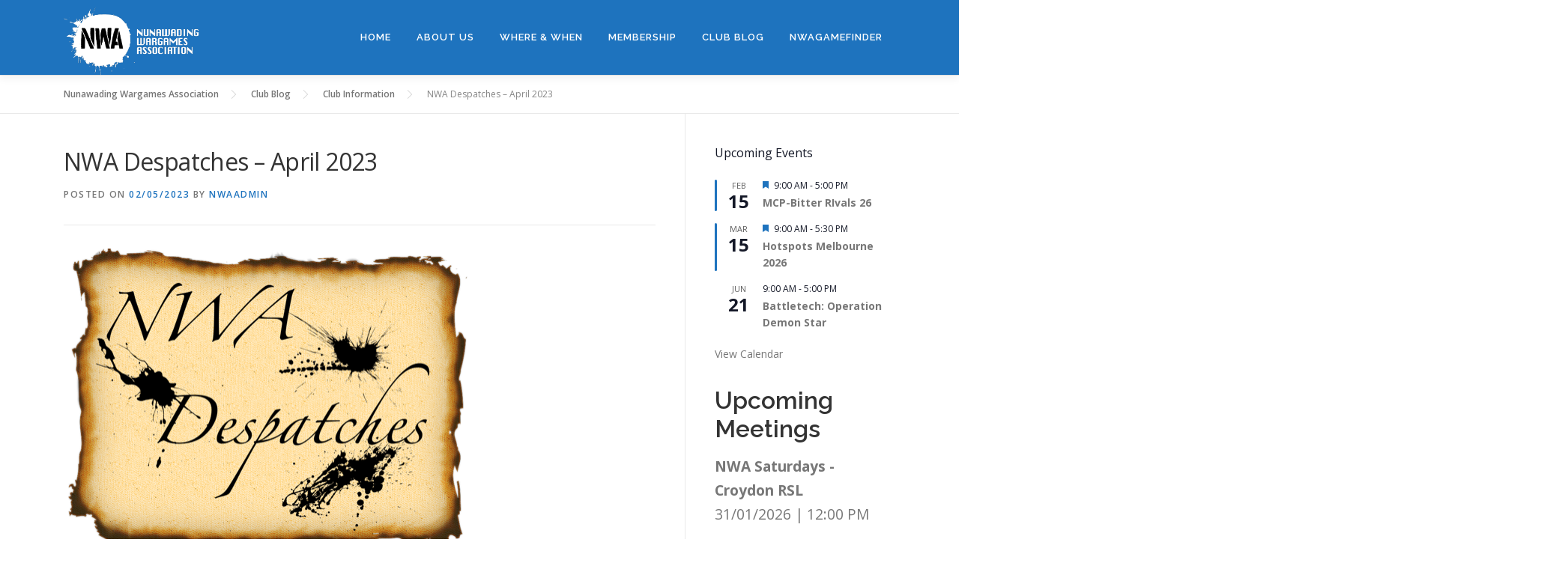

--- FILE ---
content_type: text/html; charset=UTF-8
request_url: https://nwa.org.au/nwa-despatches-april-2023/
body_size: 28015
content:
<!DOCTYPE html>
<html lang="en-AU">
<head>
<meta charset="UTF-8">
<meta name="viewport" content="width=device-width, initial-scale=1">
<link rel="profile" href="http://gmpg.org/xfn/11">
<meta name='robots' content='index, follow, max-image-preview:large, max-snippet:-1, max-video-preview:-1' />

	<!-- This site is optimized with the Yoast SEO plugin v26.8 - https://yoast.com/product/yoast-seo-wordpress/ -->
	<title>NWA Despatches - April 2023 - Nunawading Wargames Association</title>
	<link rel="canonical" href="https://nwa.org.au/nwa-despatches-april-2023/" />
	<meta property="og:locale" content="en_US" />
	<meta property="og:type" content="article" />
	<meta property="og:title" content="NWA Despatches - April 2023 - Nunawading Wargames Association" />
	<meta property="og:description" content="Medieval May May is themed this year: Ancients and Medieval May. We strongly encourage members to pull out their sword and spear armies that may have been gathering dust and ..." />
	<meta property="og:url" content="https://nwa.org.au/nwa-despatches-april-2023/" />
	<meta property="og:site_name" content="Nunawading Wargames Association" />
	<meta property="article:published_time" content="2023-05-02T01:45:21+00:00" />
	<meta property="article:modified_time" content="2024-11-28T04:05:05+00:00" />
	<meta property="og:image" content="https://nwa.org.au/wp-content/uploads/2023/02/NWADespatches.png" />
	<meta property="og:image:width" content="541" />
	<meta property="og:image:height" content="400" />
	<meta property="og:image:type" content="image/png" />
	<meta name="author" content="NWAadmin" />
	<meta name="twitter:card" content="summary_large_image" />
	<meta name="twitter:label1" content="Written by" />
	<meta name="twitter:data1" content="NWAadmin" />
	<meta name="twitter:label2" content="Est. reading time" />
	<meta name="twitter:data2" content="8 minutes" />
	<script type="application/ld+json" class="yoast-schema-graph">{"@context":"https://schema.org","@graph":[{"@type":"Article","@id":"https://nwa.org.au/nwa-despatches-april-2023/#article","isPartOf":{"@id":"https://nwa.org.au/nwa-despatches-april-2023/"},"author":{"name":"NWAadmin","@id":"https://nwa.org.au/#/schema/person/c9d1e5a59252215a837bf3fa9ab10979"},"headline":"NWA Despatches &#8211; April 2023","datePublished":"2023-05-02T01:45:21+00:00","dateModified":"2024-11-28T04:05:05+00:00","mainEntityOfPage":{"@id":"https://nwa.org.au/nwa-despatches-april-2023/"},"wordCount":949,"commentCount":0,"publisher":{"@id":"https://nwa.org.au/#organization"},"image":{"@id":"https://nwa.org.au/nwa-despatches-april-2023/#primaryimage"},"thumbnailUrl":"https://nwa.org.au/wp-content/uploads/2023/02/NWADespatches.png","keywords":["ADLG","Battletech","DBA","DBM","Despatches","Flames of War","FOG","Napoleonic","Naval","Saga","Terrain"],"articleSection":["Club Information"],"inLanguage":"en-AU","potentialAction":[{"@type":"CommentAction","name":"Comment","target":["https://nwa.org.au/nwa-despatches-april-2023/#respond"]}]},{"@type":"WebPage","@id":"https://nwa.org.au/nwa-despatches-april-2023/","url":"https://nwa.org.au/nwa-despatches-april-2023/","name":"NWA Despatches - April 2023 - Nunawading Wargames Association","isPartOf":{"@id":"https://nwa.org.au/#website"},"primaryImageOfPage":{"@id":"https://nwa.org.au/nwa-despatches-april-2023/#primaryimage"},"image":{"@id":"https://nwa.org.au/nwa-despatches-april-2023/#primaryimage"},"thumbnailUrl":"https://nwa.org.au/wp-content/uploads/2023/02/NWADespatches.png","datePublished":"2023-05-02T01:45:21+00:00","dateModified":"2024-11-28T04:05:05+00:00","breadcrumb":{"@id":"https://nwa.org.au/nwa-despatches-april-2023/#breadcrumb"},"inLanguage":"en-AU","potentialAction":[{"@type":"ReadAction","target":["https://nwa.org.au/nwa-despatches-april-2023/"]}]},{"@type":"ImageObject","inLanguage":"en-AU","@id":"https://nwa.org.au/nwa-despatches-april-2023/#primaryimage","url":"https://nwa.org.au/wp-content/uploads/2023/02/NWADespatches.png","contentUrl":"https://nwa.org.au/wp-content/uploads/2023/02/NWADespatches.png","width":541,"height":400},{"@type":"BreadcrumbList","@id":"https://nwa.org.au/nwa-despatches-april-2023/#breadcrumb","itemListElement":[{"@type":"ListItem","position":1,"name":"Home","item":"https://nwa.org.au/"},{"@type":"ListItem","position":2,"name":"Club Blog","item":"https://nwa.org.au/club-blog/"},{"@type":"ListItem","position":3,"name":"NWA Despatches &#8211; April 2023"}]},{"@type":"WebSite","@id":"https://nwa.org.au/#website","url":"https://nwa.org.au/","name":"Nunawading Wargames Association","description":"NWA is Melbourne&#039;s premier tabletop gaming club","publisher":{"@id":"https://nwa.org.au/#organization"},"potentialAction":[{"@type":"SearchAction","target":{"@type":"EntryPoint","urlTemplate":"https://nwa.org.au/?s={search_term_string}"},"query-input":{"@type":"PropertyValueSpecification","valueRequired":true,"valueName":"search_term_string"}}],"inLanguage":"en-AU"},{"@type":"Organization","@id":"https://nwa.org.au/#organization","name":"Nunawading Wargames Association","url":"https://nwa.org.au/","logo":{"@type":"ImageObject","inLanguage":"en-AU","@id":"https://nwa.org.au/#/schema/logo/image/","url":"https://nwa.org.au/wp-content/uploads/2026/01/Reverse_NWA_Logo.png","contentUrl":"https://nwa.org.au/wp-content/uploads/2026/01/Reverse_NWA_Logo.png","width":1237,"height":655,"caption":"Nunawading Wargames Association"},"image":{"@id":"https://nwa.org.au/#/schema/logo/image/"}},{"@type":"Person","@id":"https://nwa.org.au/#/schema/person/c9d1e5a59252215a837bf3fa9ab10979","name":"NWAadmin","image":{"@type":"ImageObject","inLanguage":"en-AU","@id":"https://nwa.org.au/#/schema/person/image/","url":"https://secure.gravatar.com/avatar/7ed7991fa1dc64ecf017a9ecc534ce0dccf8cd8c91fba7659580bf4fd098fa4d?s=96&d=identicon&r=g","contentUrl":"https://secure.gravatar.com/avatar/7ed7991fa1dc64ecf017a9ecc534ce0dccf8cd8c91fba7659580bf4fd098fa4d?s=96&d=identicon&r=g","caption":"NWAadmin"},"sameAs":["https://nwa.org.au"],"url":"https://nwa.org.au/author/nwaadmin/"}]}</script>
	<!-- / Yoast SEO plugin. -->


<link rel='dns-prefetch' href='//www.googletagmanager.com' />
<link rel='dns-prefetch' href='//fonts.googleapis.com' />
<link rel="alternate" type="application/rss+xml" title="Nunawading Wargames Association &raquo; Feed" href="https://nwa.org.au/feed/" />
<link rel="alternate" type="application/rss+xml" title="Nunawading Wargames Association &raquo; Comments Feed" href="https://nwa.org.au/comments/feed/" />
<link rel="alternate" type="text/calendar" title="Nunawading Wargames Association &raquo; iCal Feed" href="https://nwa.org.au/events/?ical=1" />
<link rel="alternate" title="oEmbed (JSON)" type="application/json+oembed" href="https://nwa.org.au/wp-json/oembed/1.0/embed?url=https%3A%2F%2Fnwa.org.au%2Fnwa-despatches-april-2023%2F" />
<link rel="alternate" title="oEmbed (XML)" type="text/xml+oembed" href="https://nwa.org.au/wp-json/oembed/1.0/embed?url=https%3A%2F%2Fnwa.org.au%2Fnwa-despatches-april-2023%2F&#038;format=xml" />
<style id='wp-img-auto-sizes-contain-inline-css' type='text/css'>
img:is([sizes=auto i],[sizes^="auto," i]){contain-intrinsic-size:3000px 1500px}
/*# sourceURL=wp-img-auto-sizes-contain-inline-css */
</style>
<style id='wp-emoji-styles-inline-css' type='text/css'>

	img.wp-smiley, img.emoji {
		display: inline !important;
		border: none !important;
		box-shadow: none !important;
		height: 1em !important;
		width: 1em !important;
		margin: 0 0.07em !important;
		vertical-align: -0.1em !important;
		background: none !important;
		padding: 0 !important;
	}
/*# sourceURL=wp-emoji-styles-inline-css */
</style>
<link rel='stylesheet' id='wp-block-library-css' href='https://nwa.org.au/wp-includes/css/dist/block-library/style.min.css?ver=6.9' type='text/css' media='all' />
<style id='wp-block-file-inline-css' type='text/css'>
.wp-block-file{box-sizing:border-box}.wp-block-file:not(.wp-element-button){font-size:.8em}.wp-block-file.aligncenter{text-align:center}.wp-block-file.alignright{text-align:right}.wp-block-file *+.wp-block-file__button{margin-left:.75em}:where(.wp-block-file){margin-bottom:1.5em}.wp-block-file__embed{margin-bottom:1em}:where(.wp-block-file__button){border-radius:2em;display:inline-block;padding:.5em 1em}:where(.wp-block-file__button):where(a):active,:where(.wp-block-file__button):where(a):focus,:where(.wp-block-file__button):where(a):hover,:where(.wp-block-file__button):where(a):visited{box-shadow:none;color:#fff;opacity:.85;text-decoration:none}
/*# sourceURL=https://nwa.org.au/wp-includes/blocks/file/style.min.css */
</style>
<style id='wp-block-gallery-inline-css' type='text/css'>
.blocks-gallery-grid:not(.has-nested-images),.wp-block-gallery:not(.has-nested-images){display:flex;flex-wrap:wrap;list-style-type:none;margin:0;padding:0}.blocks-gallery-grid:not(.has-nested-images) .blocks-gallery-image,.blocks-gallery-grid:not(.has-nested-images) .blocks-gallery-item,.wp-block-gallery:not(.has-nested-images) .blocks-gallery-image,.wp-block-gallery:not(.has-nested-images) .blocks-gallery-item{display:flex;flex-direction:column;flex-grow:1;justify-content:center;margin:0 1em 1em 0;position:relative;width:calc(50% - 1em)}.blocks-gallery-grid:not(.has-nested-images) .blocks-gallery-image:nth-of-type(2n),.blocks-gallery-grid:not(.has-nested-images) .blocks-gallery-item:nth-of-type(2n),.wp-block-gallery:not(.has-nested-images) .blocks-gallery-image:nth-of-type(2n),.wp-block-gallery:not(.has-nested-images) .blocks-gallery-item:nth-of-type(2n){margin-right:0}.blocks-gallery-grid:not(.has-nested-images) .blocks-gallery-image figure,.blocks-gallery-grid:not(.has-nested-images) .blocks-gallery-item figure,.wp-block-gallery:not(.has-nested-images) .blocks-gallery-image figure,.wp-block-gallery:not(.has-nested-images) .blocks-gallery-item figure{align-items:flex-end;display:flex;height:100%;justify-content:flex-start;margin:0}.blocks-gallery-grid:not(.has-nested-images) .blocks-gallery-image img,.blocks-gallery-grid:not(.has-nested-images) .blocks-gallery-item img,.wp-block-gallery:not(.has-nested-images) .blocks-gallery-image img,.wp-block-gallery:not(.has-nested-images) .blocks-gallery-item img{display:block;height:auto;max-width:100%;width:auto}.blocks-gallery-grid:not(.has-nested-images) .blocks-gallery-image figcaption,.blocks-gallery-grid:not(.has-nested-images) .blocks-gallery-item figcaption,.wp-block-gallery:not(.has-nested-images) .blocks-gallery-image figcaption,.wp-block-gallery:not(.has-nested-images) .blocks-gallery-item figcaption{background:linear-gradient(0deg,#000000b3,#0000004d 70%,#0000);bottom:0;box-sizing:border-box;color:#fff;font-size:.8em;margin:0;max-height:100%;overflow:auto;padding:3em .77em .7em;position:absolute;text-align:center;width:100%;z-index:2}.blocks-gallery-grid:not(.has-nested-images) .blocks-gallery-image figcaption img,.blocks-gallery-grid:not(.has-nested-images) .blocks-gallery-item figcaption img,.wp-block-gallery:not(.has-nested-images) .blocks-gallery-image figcaption img,.wp-block-gallery:not(.has-nested-images) .blocks-gallery-item figcaption img{display:inline}.blocks-gallery-grid:not(.has-nested-images) figcaption,.wp-block-gallery:not(.has-nested-images) figcaption{flex-grow:1}.blocks-gallery-grid:not(.has-nested-images).is-cropped .blocks-gallery-image a,.blocks-gallery-grid:not(.has-nested-images).is-cropped .blocks-gallery-image img,.blocks-gallery-grid:not(.has-nested-images).is-cropped .blocks-gallery-item a,.blocks-gallery-grid:not(.has-nested-images).is-cropped .blocks-gallery-item img,.wp-block-gallery:not(.has-nested-images).is-cropped .blocks-gallery-image a,.wp-block-gallery:not(.has-nested-images).is-cropped .blocks-gallery-image img,.wp-block-gallery:not(.has-nested-images).is-cropped .blocks-gallery-item a,.wp-block-gallery:not(.has-nested-images).is-cropped .blocks-gallery-item img{flex:1;height:100%;object-fit:cover;width:100%}.blocks-gallery-grid:not(.has-nested-images).columns-1 .blocks-gallery-image,.blocks-gallery-grid:not(.has-nested-images).columns-1 .blocks-gallery-item,.wp-block-gallery:not(.has-nested-images).columns-1 .blocks-gallery-image,.wp-block-gallery:not(.has-nested-images).columns-1 .blocks-gallery-item{margin-right:0;width:100%}@media (min-width:600px){.blocks-gallery-grid:not(.has-nested-images).columns-3 .blocks-gallery-image,.blocks-gallery-grid:not(.has-nested-images).columns-3 .blocks-gallery-item,.wp-block-gallery:not(.has-nested-images).columns-3 .blocks-gallery-image,.wp-block-gallery:not(.has-nested-images).columns-3 .blocks-gallery-item{margin-right:1em;width:calc(33.33333% - .66667em)}.blocks-gallery-grid:not(.has-nested-images).columns-4 .blocks-gallery-image,.blocks-gallery-grid:not(.has-nested-images).columns-4 .blocks-gallery-item,.wp-block-gallery:not(.has-nested-images).columns-4 .blocks-gallery-image,.wp-block-gallery:not(.has-nested-images).columns-4 .blocks-gallery-item{margin-right:1em;width:calc(25% - .75em)}.blocks-gallery-grid:not(.has-nested-images).columns-5 .blocks-gallery-image,.blocks-gallery-grid:not(.has-nested-images).columns-5 .blocks-gallery-item,.wp-block-gallery:not(.has-nested-images).columns-5 .blocks-gallery-image,.wp-block-gallery:not(.has-nested-images).columns-5 .blocks-gallery-item{margin-right:1em;width:calc(20% - .8em)}.blocks-gallery-grid:not(.has-nested-images).columns-6 .blocks-gallery-image,.blocks-gallery-grid:not(.has-nested-images).columns-6 .blocks-gallery-item,.wp-block-gallery:not(.has-nested-images).columns-6 .blocks-gallery-image,.wp-block-gallery:not(.has-nested-images).columns-6 .blocks-gallery-item{margin-right:1em;width:calc(16.66667% - .83333em)}.blocks-gallery-grid:not(.has-nested-images).columns-7 .blocks-gallery-image,.blocks-gallery-grid:not(.has-nested-images).columns-7 .blocks-gallery-item,.wp-block-gallery:not(.has-nested-images).columns-7 .blocks-gallery-image,.wp-block-gallery:not(.has-nested-images).columns-7 .blocks-gallery-item{margin-right:1em;width:calc(14.28571% - .85714em)}.blocks-gallery-grid:not(.has-nested-images).columns-8 .blocks-gallery-image,.blocks-gallery-grid:not(.has-nested-images).columns-8 .blocks-gallery-item,.wp-block-gallery:not(.has-nested-images).columns-8 .blocks-gallery-image,.wp-block-gallery:not(.has-nested-images).columns-8 .blocks-gallery-item{margin-right:1em;width:calc(12.5% - .875em)}.blocks-gallery-grid:not(.has-nested-images).columns-1 .blocks-gallery-image:nth-of-type(1n),.blocks-gallery-grid:not(.has-nested-images).columns-1 .blocks-gallery-item:nth-of-type(1n),.blocks-gallery-grid:not(.has-nested-images).columns-2 .blocks-gallery-image:nth-of-type(2n),.blocks-gallery-grid:not(.has-nested-images).columns-2 .blocks-gallery-item:nth-of-type(2n),.blocks-gallery-grid:not(.has-nested-images).columns-3 .blocks-gallery-image:nth-of-type(3n),.blocks-gallery-grid:not(.has-nested-images).columns-3 .blocks-gallery-item:nth-of-type(3n),.blocks-gallery-grid:not(.has-nested-images).columns-4 .blocks-gallery-image:nth-of-type(4n),.blocks-gallery-grid:not(.has-nested-images).columns-4 .blocks-gallery-item:nth-of-type(4n),.blocks-gallery-grid:not(.has-nested-images).columns-5 .blocks-gallery-image:nth-of-type(5n),.blocks-gallery-grid:not(.has-nested-images).columns-5 .blocks-gallery-item:nth-of-type(5n),.blocks-gallery-grid:not(.has-nested-images).columns-6 .blocks-gallery-image:nth-of-type(6n),.blocks-gallery-grid:not(.has-nested-images).columns-6 .blocks-gallery-item:nth-of-type(6n),.blocks-gallery-grid:not(.has-nested-images).columns-7 .blocks-gallery-image:nth-of-type(7n),.blocks-gallery-grid:not(.has-nested-images).columns-7 .blocks-gallery-item:nth-of-type(7n),.blocks-gallery-grid:not(.has-nested-images).columns-8 .blocks-gallery-image:nth-of-type(8n),.blocks-gallery-grid:not(.has-nested-images).columns-8 .blocks-gallery-item:nth-of-type(8n),.wp-block-gallery:not(.has-nested-images).columns-1 .blocks-gallery-image:nth-of-type(1n),.wp-block-gallery:not(.has-nested-images).columns-1 .blocks-gallery-item:nth-of-type(1n),.wp-block-gallery:not(.has-nested-images).columns-2 .blocks-gallery-image:nth-of-type(2n),.wp-block-gallery:not(.has-nested-images).columns-2 .blocks-gallery-item:nth-of-type(2n),.wp-block-gallery:not(.has-nested-images).columns-3 .blocks-gallery-image:nth-of-type(3n),.wp-block-gallery:not(.has-nested-images).columns-3 .blocks-gallery-item:nth-of-type(3n),.wp-block-gallery:not(.has-nested-images).columns-4 .blocks-gallery-image:nth-of-type(4n),.wp-block-gallery:not(.has-nested-images).columns-4 .blocks-gallery-item:nth-of-type(4n),.wp-block-gallery:not(.has-nested-images).columns-5 .blocks-gallery-image:nth-of-type(5n),.wp-block-gallery:not(.has-nested-images).columns-5 .blocks-gallery-item:nth-of-type(5n),.wp-block-gallery:not(.has-nested-images).columns-6 .blocks-gallery-image:nth-of-type(6n),.wp-block-gallery:not(.has-nested-images).columns-6 .blocks-gallery-item:nth-of-type(6n),.wp-block-gallery:not(.has-nested-images).columns-7 .blocks-gallery-image:nth-of-type(7n),.wp-block-gallery:not(.has-nested-images).columns-7 .blocks-gallery-item:nth-of-type(7n),.wp-block-gallery:not(.has-nested-images).columns-8 .blocks-gallery-image:nth-of-type(8n),.wp-block-gallery:not(.has-nested-images).columns-8 .blocks-gallery-item:nth-of-type(8n){margin-right:0}}.blocks-gallery-grid:not(.has-nested-images) .blocks-gallery-image:last-child,.blocks-gallery-grid:not(.has-nested-images) .blocks-gallery-item:last-child,.wp-block-gallery:not(.has-nested-images) .blocks-gallery-image:last-child,.wp-block-gallery:not(.has-nested-images) .blocks-gallery-item:last-child{margin-right:0}.blocks-gallery-grid:not(.has-nested-images).alignleft,.blocks-gallery-grid:not(.has-nested-images).alignright,.wp-block-gallery:not(.has-nested-images).alignleft,.wp-block-gallery:not(.has-nested-images).alignright{max-width:420px;width:100%}.blocks-gallery-grid:not(.has-nested-images).aligncenter .blocks-gallery-item figure,.wp-block-gallery:not(.has-nested-images).aligncenter .blocks-gallery-item figure{justify-content:center}.wp-block-gallery:not(.is-cropped) .blocks-gallery-item{align-self:flex-start}figure.wp-block-gallery.has-nested-images{align-items:normal}.wp-block-gallery.has-nested-images figure.wp-block-image:not(#individual-image){margin:0;width:calc(50% - var(--wp--style--unstable-gallery-gap, 16px)/2)}.wp-block-gallery.has-nested-images figure.wp-block-image{box-sizing:border-box;display:flex;flex-direction:column;flex-grow:1;justify-content:center;max-width:100%;position:relative}.wp-block-gallery.has-nested-images figure.wp-block-image>a,.wp-block-gallery.has-nested-images figure.wp-block-image>div{flex-direction:column;flex-grow:1;margin:0}.wp-block-gallery.has-nested-images figure.wp-block-image img{display:block;height:auto;max-width:100%!important;width:auto}.wp-block-gallery.has-nested-images figure.wp-block-image figcaption,.wp-block-gallery.has-nested-images figure.wp-block-image:has(figcaption):before{bottom:0;left:0;max-height:100%;position:absolute;right:0}.wp-block-gallery.has-nested-images figure.wp-block-image:has(figcaption):before{backdrop-filter:blur(3px);content:"";height:100%;-webkit-mask-image:linear-gradient(0deg,#000 20%,#0000);mask-image:linear-gradient(0deg,#000 20%,#0000);max-height:40%;pointer-events:none}.wp-block-gallery.has-nested-images figure.wp-block-image figcaption{box-sizing:border-box;color:#fff;font-size:13px;margin:0;overflow:auto;padding:1em;text-align:center;text-shadow:0 0 1.5px #000}.wp-block-gallery.has-nested-images figure.wp-block-image figcaption::-webkit-scrollbar{height:12px;width:12px}.wp-block-gallery.has-nested-images figure.wp-block-image figcaption::-webkit-scrollbar-track{background-color:initial}.wp-block-gallery.has-nested-images figure.wp-block-image figcaption::-webkit-scrollbar-thumb{background-clip:padding-box;background-color:initial;border:3px solid #0000;border-radius:8px}.wp-block-gallery.has-nested-images figure.wp-block-image figcaption:focus-within::-webkit-scrollbar-thumb,.wp-block-gallery.has-nested-images figure.wp-block-image figcaption:focus::-webkit-scrollbar-thumb,.wp-block-gallery.has-nested-images figure.wp-block-image figcaption:hover::-webkit-scrollbar-thumb{background-color:#fffc}.wp-block-gallery.has-nested-images figure.wp-block-image figcaption{scrollbar-color:#0000 #0000;scrollbar-gutter:stable both-edges;scrollbar-width:thin}.wp-block-gallery.has-nested-images figure.wp-block-image figcaption:focus,.wp-block-gallery.has-nested-images figure.wp-block-image figcaption:focus-within,.wp-block-gallery.has-nested-images figure.wp-block-image figcaption:hover{scrollbar-color:#fffc #0000}.wp-block-gallery.has-nested-images figure.wp-block-image figcaption{will-change:transform}@media (hover:none){.wp-block-gallery.has-nested-images figure.wp-block-image figcaption{scrollbar-color:#fffc #0000}}.wp-block-gallery.has-nested-images figure.wp-block-image figcaption{background:linear-gradient(0deg,#0006,#0000)}.wp-block-gallery.has-nested-images figure.wp-block-image figcaption img{display:inline}.wp-block-gallery.has-nested-images figure.wp-block-image figcaption a{color:inherit}.wp-block-gallery.has-nested-images figure.wp-block-image.has-custom-border img{box-sizing:border-box}.wp-block-gallery.has-nested-images figure.wp-block-image.has-custom-border>a,.wp-block-gallery.has-nested-images figure.wp-block-image.has-custom-border>div,.wp-block-gallery.has-nested-images figure.wp-block-image.is-style-rounded>a,.wp-block-gallery.has-nested-images figure.wp-block-image.is-style-rounded>div{flex:1 1 auto}.wp-block-gallery.has-nested-images figure.wp-block-image.has-custom-border figcaption,.wp-block-gallery.has-nested-images figure.wp-block-image.is-style-rounded figcaption{background:none;color:inherit;flex:initial;margin:0;padding:10px 10px 9px;position:relative;text-shadow:none}.wp-block-gallery.has-nested-images figure.wp-block-image.has-custom-border:before,.wp-block-gallery.has-nested-images figure.wp-block-image.is-style-rounded:before{content:none}.wp-block-gallery.has-nested-images figcaption{flex-basis:100%;flex-grow:1;text-align:center}.wp-block-gallery.has-nested-images:not(.is-cropped) figure.wp-block-image:not(#individual-image){margin-bottom:auto;margin-top:0}.wp-block-gallery.has-nested-images.is-cropped figure.wp-block-image:not(#individual-image){align-self:inherit}.wp-block-gallery.has-nested-images.is-cropped figure.wp-block-image:not(#individual-image)>a,.wp-block-gallery.has-nested-images.is-cropped figure.wp-block-image:not(#individual-image)>div:not(.components-drop-zone){display:flex}.wp-block-gallery.has-nested-images.is-cropped figure.wp-block-image:not(#individual-image) a,.wp-block-gallery.has-nested-images.is-cropped figure.wp-block-image:not(#individual-image) img{flex:1 0 0%;height:100%;object-fit:cover;width:100%}.wp-block-gallery.has-nested-images.columns-1 figure.wp-block-image:not(#individual-image){width:100%}@media (min-width:600px){.wp-block-gallery.has-nested-images.columns-3 figure.wp-block-image:not(#individual-image){width:calc(33.33333% - var(--wp--style--unstable-gallery-gap, 16px)*.66667)}.wp-block-gallery.has-nested-images.columns-4 figure.wp-block-image:not(#individual-image){width:calc(25% - var(--wp--style--unstable-gallery-gap, 16px)*.75)}.wp-block-gallery.has-nested-images.columns-5 figure.wp-block-image:not(#individual-image){width:calc(20% - var(--wp--style--unstable-gallery-gap, 16px)*.8)}.wp-block-gallery.has-nested-images.columns-6 figure.wp-block-image:not(#individual-image){width:calc(16.66667% - var(--wp--style--unstable-gallery-gap, 16px)*.83333)}.wp-block-gallery.has-nested-images.columns-7 figure.wp-block-image:not(#individual-image){width:calc(14.28571% - var(--wp--style--unstable-gallery-gap, 16px)*.85714)}.wp-block-gallery.has-nested-images.columns-8 figure.wp-block-image:not(#individual-image){width:calc(12.5% - var(--wp--style--unstable-gallery-gap, 16px)*.875)}.wp-block-gallery.has-nested-images.columns-default figure.wp-block-image:not(#individual-image){width:calc(33.33% - var(--wp--style--unstable-gallery-gap, 16px)*.66667)}.wp-block-gallery.has-nested-images.columns-default figure.wp-block-image:not(#individual-image):first-child:nth-last-child(2),.wp-block-gallery.has-nested-images.columns-default figure.wp-block-image:not(#individual-image):first-child:nth-last-child(2)~figure.wp-block-image:not(#individual-image){width:calc(50% - var(--wp--style--unstable-gallery-gap, 16px)*.5)}.wp-block-gallery.has-nested-images.columns-default figure.wp-block-image:not(#individual-image):first-child:last-child{width:100%}}.wp-block-gallery.has-nested-images.alignleft,.wp-block-gallery.has-nested-images.alignright{max-width:420px;width:100%}.wp-block-gallery.has-nested-images.aligncenter{justify-content:center}
/*# sourceURL=https://nwa.org.au/wp-includes/blocks/gallery/style.min.css */
</style>
<style id='wp-block-gallery-theme-inline-css' type='text/css'>
.blocks-gallery-caption{color:#555;font-size:13px;text-align:center}.is-dark-theme .blocks-gallery-caption{color:#ffffffa6}
/*# sourceURL=https://nwa.org.au/wp-includes/blocks/gallery/theme.min.css */
</style>
<style id='wp-block-image-inline-css' type='text/css'>
.wp-block-image>a,.wp-block-image>figure>a{display:inline-block}.wp-block-image img{box-sizing:border-box;height:auto;max-width:100%;vertical-align:bottom}@media not (prefers-reduced-motion){.wp-block-image img.hide{visibility:hidden}.wp-block-image img.show{animation:show-content-image .4s}}.wp-block-image[style*=border-radius] img,.wp-block-image[style*=border-radius]>a{border-radius:inherit}.wp-block-image.has-custom-border img{box-sizing:border-box}.wp-block-image.aligncenter{text-align:center}.wp-block-image.alignfull>a,.wp-block-image.alignwide>a{width:100%}.wp-block-image.alignfull img,.wp-block-image.alignwide img{height:auto;width:100%}.wp-block-image .aligncenter,.wp-block-image .alignleft,.wp-block-image .alignright,.wp-block-image.aligncenter,.wp-block-image.alignleft,.wp-block-image.alignright{display:table}.wp-block-image .aligncenter>figcaption,.wp-block-image .alignleft>figcaption,.wp-block-image .alignright>figcaption,.wp-block-image.aligncenter>figcaption,.wp-block-image.alignleft>figcaption,.wp-block-image.alignright>figcaption{caption-side:bottom;display:table-caption}.wp-block-image .alignleft{float:left;margin:.5em 1em .5em 0}.wp-block-image .alignright{float:right;margin:.5em 0 .5em 1em}.wp-block-image .aligncenter{margin-left:auto;margin-right:auto}.wp-block-image :where(figcaption){margin-bottom:1em;margin-top:.5em}.wp-block-image.is-style-circle-mask img{border-radius:9999px}@supports ((-webkit-mask-image:none) or (mask-image:none)) or (-webkit-mask-image:none){.wp-block-image.is-style-circle-mask img{border-radius:0;-webkit-mask-image:url('data:image/svg+xml;utf8,<svg viewBox="0 0 100 100" xmlns="http://www.w3.org/2000/svg"><circle cx="50" cy="50" r="50"/></svg>');mask-image:url('data:image/svg+xml;utf8,<svg viewBox="0 0 100 100" xmlns="http://www.w3.org/2000/svg"><circle cx="50" cy="50" r="50"/></svg>');mask-mode:alpha;-webkit-mask-position:center;mask-position:center;-webkit-mask-repeat:no-repeat;mask-repeat:no-repeat;-webkit-mask-size:contain;mask-size:contain}}:root :where(.wp-block-image.is-style-rounded img,.wp-block-image .is-style-rounded img){border-radius:9999px}.wp-block-image figure{margin:0}.wp-lightbox-container{display:flex;flex-direction:column;position:relative}.wp-lightbox-container img{cursor:zoom-in}.wp-lightbox-container img:hover+button{opacity:1}.wp-lightbox-container button{align-items:center;backdrop-filter:blur(16px) saturate(180%);background-color:#5a5a5a40;border:none;border-radius:4px;cursor:zoom-in;display:flex;height:20px;justify-content:center;opacity:0;padding:0;position:absolute;right:16px;text-align:center;top:16px;width:20px;z-index:100}@media not (prefers-reduced-motion){.wp-lightbox-container button{transition:opacity .2s ease}}.wp-lightbox-container button:focus-visible{outline:3px auto #5a5a5a40;outline:3px auto -webkit-focus-ring-color;outline-offset:3px}.wp-lightbox-container button:hover{cursor:pointer;opacity:1}.wp-lightbox-container button:focus{opacity:1}.wp-lightbox-container button:focus,.wp-lightbox-container button:hover,.wp-lightbox-container button:not(:hover):not(:active):not(.has-background){background-color:#5a5a5a40;border:none}.wp-lightbox-overlay{box-sizing:border-box;cursor:zoom-out;height:100vh;left:0;overflow:hidden;position:fixed;top:0;visibility:hidden;width:100%;z-index:100000}.wp-lightbox-overlay .close-button{align-items:center;cursor:pointer;display:flex;justify-content:center;min-height:40px;min-width:40px;padding:0;position:absolute;right:calc(env(safe-area-inset-right) + 16px);top:calc(env(safe-area-inset-top) + 16px);z-index:5000000}.wp-lightbox-overlay .close-button:focus,.wp-lightbox-overlay .close-button:hover,.wp-lightbox-overlay .close-button:not(:hover):not(:active):not(.has-background){background:none;border:none}.wp-lightbox-overlay .lightbox-image-container{height:var(--wp--lightbox-container-height);left:50%;overflow:hidden;position:absolute;top:50%;transform:translate(-50%,-50%);transform-origin:top left;width:var(--wp--lightbox-container-width);z-index:9999999999}.wp-lightbox-overlay .wp-block-image{align-items:center;box-sizing:border-box;display:flex;height:100%;justify-content:center;margin:0;position:relative;transform-origin:0 0;width:100%;z-index:3000000}.wp-lightbox-overlay .wp-block-image img{height:var(--wp--lightbox-image-height);min-height:var(--wp--lightbox-image-height);min-width:var(--wp--lightbox-image-width);width:var(--wp--lightbox-image-width)}.wp-lightbox-overlay .wp-block-image figcaption{display:none}.wp-lightbox-overlay button{background:none;border:none}.wp-lightbox-overlay .scrim{background-color:#fff;height:100%;opacity:.9;position:absolute;width:100%;z-index:2000000}.wp-lightbox-overlay.active{visibility:visible}@media not (prefers-reduced-motion){.wp-lightbox-overlay.active{animation:turn-on-visibility .25s both}.wp-lightbox-overlay.active img{animation:turn-on-visibility .35s both}.wp-lightbox-overlay.show-closing-animation:not(.active){animation:turn-off-visibility .35s both}.wp-lightbox-overlay.show-closing-animation:not(.active) img{animation:turn-off-visibility .25s both}.wp-lightbox-overlay.zoom.active{animation:none;opacity:1;visibility:visible}.wp-lightbox-overlay.zoom.active .lightbox-image-container{animation:lightbox-zoom-in .4s}.wp-lightbox-overlay.zoom.active .lightbox-image-container img{animation:none}.wp-lightbox-overlay.zoom.active .scrim{animation:turn-on-visibility .4s forwards}.wp-lightbox-overlay.zoom.show-closing-animation:not(.active){animation:none}.wp-lightbox-overlay.zoom.show-closing-animation:not(.active) .lightbox-image-container{animation:lightbox-zoom-out .4s}.wp-lightbox-overlay.zoom.show-closing-animation:not(.active) .lightbox-image-container img{animation:none}.wp-lightbox-overlay.zoom.show-closing-animation:not(.active) .scrim{animation:turn-off-visibility .4s forwards}}@keyframes show-content-image{0%{visibility:hidden}99%{visibility:hidden}to{visibility:visible}}@keyframes turn-on-visibility{0%{opacity:0}to{opacity:1}}@keyframes turn-off-visibility{0%{opacity:1;visibility:visible}99%{opacity:0;visibility:visible}to{opacity:0;visibility:hidden}}@keyframes lightbox-zoom-in{0%{transform:translate(calc((-100vw + var(--wp--lightbox-scrollbar-width))/2 + var(--wp--lightbox-initial-left-position)),calc(-50vh + var(--wp--lightbox-initial-top-position))) scale(var(--wp--lightbox-scale))}to{transform:translate(-50%,-50%) scale(1)}}@keyframes lightbox-zoom-out{0%{transform:translate(-50%,-50%) scale(1);visibility:visible}99%{visibility:visible}to{transform:translate(calc((-100vw + var(--wp--lightbox-scrollbar-width))/2 + var(--wp--lightbox-initial-left-position)),calc(-50vh + var(--wp--lightbox-initial-top-position))) scale(var(--wp--lightbox-scale));visibility:hidden}}
/*# sourceURL=https://nwa.org.au/wp-includes/blocks/image/style.min.css */
</style>
<style id='wp-block-image-theme-inline-css' type='text/css'>
:root :where(.wp-block-image figcaption){color:#555;font-size:13px;text-align:center}.is-dark-theme :root :where(.wp-block-image figcaption){color:#ffffffa6}.wp-block-image{margin:0 0 1em}
/*# sourceURL=https://nwa.org.au/wp-includes/blocks/image/theme.min.css */
</style>
<style id='wp-block-latest-posts-inline-css' type='text/css'>
.wp-block-latest-posts{box-sizing:border-box}.wp-block-latest-posts.alignleft{margin-right:2em}.wp-block-latest-posts.alignright{margin-left:2em}.wp-block-latest-posts.wp-block-latest-posts__list{list-style:none}.wp-block-latest-posts.wp-block-latest-posts__list li{clear:both;overflow-wrap:break-word}.wp-block-latest-posts.is-grid{display:flex;flex-wrap:wrap}.wp-block-latest-posts.is-grid li{margin:0 1.25em 1.25em 0;width:100%}@media (min-width:600px){.wp-block-latest-posts.columns-2 li{width:calc(50% - .625em)}.wp-block-latest-posts.columns-2 li:nth-child(2n){margin-right:0}.wp-block-latest-posts.columns-3 li{width:calc(33.33333% - .83333em)}.wp-block-latest-posts.columns-3 li:nth-child(3n){margin-right:0}.wp-block-latest-posts.columns-4 li{width:calc(25% - .9375em)}.wp-block-latest-posts.columns-4 li:nth-child(4n){margin-right:0}.wp-block-latest-posts.columns-5 li{width:calc(20% - 1em)}.wp-block-latest-posts.columns-5 li:nth-child(5n){margin-right:0}.wp-block-latest-posts.columns-6 li{width:calc(16.66667% - 1.04167em)}.wp-block-latest-posts.columns-6 li:nth-child(6n){margin-right:0}}:root :where(.wp-block-latest-posts.is-grid){padding:0}:root :where(.wp-block-latest-posts.wp-block-latest-posts__list){padding-left:0}.wp-block-latest-posts__post-author,.wp-block-latest-posts__post-date{display:block;font-size:.8125em}.wp-block-latest-posts__post-excerpt,.wp-block-latest-posts__post-full-content{margin-bottom:1em;margin-top:.5em}.wp-block-latest-posts__featured-image a{display:inline-block}.wp-block-latest-posts__featured-image img{height:auto;max-width:100%;width:auto}.wp-block-latest-posts__featured-image.alignleft{float:left;margin-right:1em}.wp-block-latest-posts__featured-image.alignright{float:right;margin-left:1em}.wp-block-latest-posts__featured-image.aligncenter{margin-bottom:1em;text-align:center}
/*# sourceURL=https://nwa.org.au/wp-includes/blocks/latest-posts/style.min.css */
</style>
<style id='wp-block-search-inline-css' type='text/css'>
.wp-block-search__button{margin-left:10px;word-break:normal}.wp-block-search__button.has-icon{line-height:0}.wp-block-search__button svg{height:1.25em;min-height:24px;min-width:24px;width:1.25em;fill:currentColor;vertical-align:text-bottom}:where(.wp-block-search__button){border:1px solid #ccc;padding:6px 10px}.wp-block-search__inside-wrapper{display:flex;flex:auto;flex-wrap:nowrap;max-width:100%}.wp-block-search__label{width:100%}.wp-block-search.wp-block-search__button-only .wp-block-search__button{box-sizing:border-box;display:flex;flex-shrink:0;justify-content:center;margin-left:0;max-width:100%}.wp-block-search.wp-block-search__button-only .wp-block-search__inside-wrapper{min-width:0!important;transition-property:width}.wp-block-search.wp-block-search__button-only .wp-block-search__input{flex-basis:100%;transition-duration:.3s}.wp-block-search.wp-block-search__button-only.wp-block-search__searchfield-hidden,.wp-block-search.wp-block-search__button-only.wp-block-search__searchfield-hidden .wp-block-search__inside-wrapper{overflow:hidden}.wp-block-search.wp-block-search__button-only.wp-block-search__searchfield-hidden .wp-block-search__input{border-left-width:0!important;border-right-width:0!important;flex-basis:0;flex-grow:0;margin:0;min-width:0!important;padding-left:0!important;padding-right:0!important;width:0!important}:where(.wp-block-search__input){appearance:none;border:1px solid #949494;flex-grow:1;font-family:inherit;font-size:inherit;font-style:inherit;font-weight:inherit;letter-spacing:inherit;line-height:inherit;margin-left:0;margin-right:0;min-width:3rem;padding:8px;text-decoration:unset!important;text-transform:inherit}:where(.wp-block-search__button-inside .wp-block-search__inside-wrapper){background-color:#fff;border:1px solid #949494;box-sizing:border-box;padding:4px}:where(.wp-block-search__button-inside .wp-block-search__inside-wrapper) .wp-block-search__input{border:none;border-radius:0;padding:0 4px}:where(.wp-block-search__button-inside .wp-block-search__inside-wrapper) .wp-block-search__input:focus{outline:none}:where(.wp-block-search__button-inside .wp-block-search__inside-wrapper) :where(.wp-block-search__button){padding:4px 8px}.wp-block-search.aligncenter .wp-block-search__inside-wrapper{margin:auto}.wp-block[data-align=right] .wp-block-search.wp-block-search__button-only .wp-block-search__inside-wrapper{float:right}
/*# sourceURL=https://nwa.org.au/wp-includes/blocks/search/style.min.css */
</style>
<style id='wp-block-search-theme-inline-css' type='text/css'>
.wp-block-search .wp-block-search__label{font-weight:700}.wp-block-search__button{border:1px solid #ccc;padding:.375em .625em}
/*# sourceURL=https://nwa.org.au/wp-includes/blocks/search/theme.min.css */
</style>
<style id='wp-block-tag-cloud-inline-css' type='text/css'>
.wp-block-tag-cloud{box-sizing:border-box}.wp-block-tag-cloud.aligncenter{justify-content:center;text-align:center}.wp-block-tag-cloud a{display:inline-block;margin-right:5px}.wp-block-tag-cloud span{display:inline-block;margin-left:5px;text-decoration:none}:root :where(.wp-block-tag-cloud.is-style-outline){display:flex;flex-wrap:wrap;gap:1ch}:root :where(.wp-block-tag-cloud.is-style-outline a){border:1px solid;font-size:unset!important;margin-right:0;padding:1ch 2ch;text-decoration:none!important}
/*# sourceURL=https://nwa.org.au/wp-includes/blocks/tag-cloud/style.min.css */
</style>
<style id='wp-block-group-inline-css' type='text/css'>
.wp-block-group{box-sizing:border-box}:where(.wp-block-group.wp-block-group-is-layout-constrained){position:relative}
/*# sourceURL=https://nwa.org.au/wp-includes/blocks/group/style.min.css */
</style>
<style id='wp-block-group-theme-inline-css' type='text/css'>
:where(.wp-block-group.has-background){padding:1.25em 2.375em}
/*# sourceURL=https://nwa.org.au/wp-includes/blocks/group/theme.min.css */
</style>
<style id='wp-block-separator-inline-css' type='text/css'>
@charset "UTF-8";.wp-block-separator{border:none;border-top:2px solid}:root :where(.wp-block-separator.is-style-dots){height:auto;line-height:1;text-align:center}:root :where(.wp-block-separator.is-style-dots):before{color:currentColor;content:"···";font-family:serif;font-size:1.5em;letter-spacing:2em;padding-left:2em}.wp-block-separator.is-style-dots{background:none!important;border:none!important}
/*# sourceURL=https://nwa.org.au/wp-includes/blocks/separator/style.min.css */
</style>
<style id='wp-block-separator-theme-inline-css' type='text/css'>
.wp-block-separator.has-css-opacity{opacity:.4}.wp-block-separator{border:none;border-bottom:2px solid;margin-left:auto;margin-right:auto}.wp-block-separator.has-alpha-channel-opacity{opacity:1}.wp-block-separator:not(.is-style-wide):not(.is-style-dots){width:100px}.wp-block-separator.has-background:not(.is-style-dots){border-bottom:none;height:1px}.wp-block-separator.has-background:not(.is-style-wide):not(.is-style-dots){height:2px}
/*# sourceURL=https://nwa.org.au/wp-includes/blocks/separator/theme.min.css */
</style>
<style id='global-styles-inline-css' type='text/css'>
:root{--wp--preset--aspect-ratio--square: 1;--wp--preset--aspect-ratio--4-3: 4/3;--wp--preset--aspect-ratio--3-4: 3/4;--wp--preset--aspect-ratio--3-2: 3/2;--wp--preset--aspect-ratio--2-3: 2/3;--wp--preset--aspect-ratio--16-9: 16/9;--wp--preset--aspect-ratio--9-16: 9/16;--wp--preset--color--black: #000000;--wp--preset--color--cyan-bluish-gray: #abb8c3;--wp--preset--color--white: #ffffff;--wp--preset--color--pale-pink: #f78da7;--wp--preset--color--vivid-red: #cf2e2e;--wp--preset--color--luminous-vivid-orange: #ff6900;--wp--preset--color--luminous-vivid-amber: #fcb900;--wp--preset--color--light-green-cyan: #7bdcb5;--wp--preset--color--vivid-green-cyan: #00d084;--wp--preset--color--pale-cyan-blue: #8ed1fc;--wp--preset--color--vivid-cyan-blue: #0693e3;--wp--preset--color--vivid-purple: #9b51e0;--wp--preset--gradient--vivid-cyan-blue-to-vivid-purple: linear-gradient(135deg,rgb(6,147,227) 0%,rgb(155,81,224) 100%);--wp--preset--gradient--light-green-cyan-to-vivid-green-cyan: linear-gradient(135deg,rgb(122,220,180) 0%,rgb(0,208,130) 100%);--wp--preset--gradient--luminous-vivid-amber-to-luminous-vivid-orange: linear-gradient(135deg,rgb(252,185,0) 0%,rgb(255,105,0) 100%);--wp--preset--gradient--luminous-vivid-orange-to-vivid-red: linear-gradient(135deg,rgb(255,105,0) 0%,rgb(207,46,46) 100%);--wp--preset--gradient--very-light-gray-to-cyan-bluish-gray: linear-gradient(135deg,rgb(238,238,238) 0%,rgb(169,184,195) 100%);--wp--preset--gradient--cool-to-warm-spectrum: linear-gradient(135deg,rgb(74,234,220) 0%,rgb(151,120,209) 20%,rgb(207,42,186) 40%,rgb(238,44,130) 60%,rgb(251,105,98) 80%,rgb(254,248,76) 100%);--wp--preset--gradient--blush-light-purple: linear-gradient(135deg,rgb(255,206,236) 0%,rgb(152,150,240) 100%);--wp--preset--gradient--blush-bordeaux: linear-gradient(135deg,rgb(254,205,165) 0%,rgb(254,45,45) 50%,rgb(107,0,62) 100%);--wp--preset--gradient--luminous-dusk: linear-gradient(135deg,rgb(255,203,112) 0%,rgb(199,81,192) 50%,rgb(65,88,208) 100%);--wp--preset--gradient--pale-ocean: linear-gradient(135deg,rgb(255,245,203) 0%,rgb(182,227,212) 50%,rgb(51,167,181) 100%);--wp--preset--gradient--electric-grass: linear-gradient(135deg,rgb(202,248,128) 0%,rgb(113,206,126) 100%);--wp--preset--gradient--midnight: linear-gradient(135deg,rgb(2,3,129) 0%,rgb(40,116,252) 100%);--wp--preset--font-size--small: 13px;--wp--preset--font-size--medium: 20px;--wp--preset--font-size--large: 36px;--wp--preset--font-size--x-large: 42px;--wp--preset--spacing--20: 0.44rem;--wp--preset--spacing--30: 0.67rem;--wp--preset--spacing--40: 1rem;--wp--preset--spacing--50: 1.5rem;--wp--preset--spacing--60: 2.25rem;--wp--preset--spacing--70: 3.38rem;--wp--preset--spacing--80: 5.06rem;--wp--preset--shadow--natural: 6px 6px 9px rgba(0, 0, 0, 0.2);--wp--preset--shadow--deep: 12px 12px 50px rgba(0, 0, 0, 0.4);--wp--preset--shadow--sharp: 6px 6px 0px rgba(0, 0, 0, 0.2);--wp--preset--shadow--outlined: 6px 6px 0px -3px rgb(255, 255, 255), 6px 6px rgb(0, 0, 0);--wp--preset--shadow--crisp: 6px 6px 0px rgb(0, 0, 0);}:where(.is-layout-flex){gap: 0.5em;}:where(.is-layout-grid){gap: 0.5em;}body .is-layout-flex{display: flex;}.is-layout-flex{flex-wrap: wrap;align-items: center;}.is-layout-flex > :is(*, div){margin: 0;}body .is-layout-grid{display: grid;}.is-layout-grid > :is(*, div){margin: 0;}:where(.wp-block-columns.is-layout-flex){gap: 2em;}:where(.wp-block-columns.is-layout-grid){gap: 2em;}:where(.wp-block-post-template.is-layout-flex){gap: 1.25em;}:where(.wp-block-post-template.is-layout-grid){gap: 1.25em;}.has-black-color{color: var(--wp--preset--color--black) !important;}.has-cyan-bluish-gray-color{color: var(--wp--preset--color--cyan-bluish-gray) !important;}.has-white-color{color: var(--wp--preset--color--white) !important;}.has-pale-pink-color{color: var(--wp--preset--color--pale-pink) !important;}.has-vivid-red-color{color: var(--wp--preset--color--vivid-red) !important;}.has-luminous-vivid-orange-color{color: var(--wp--preset--color--luminous-vivid-orange) !important;}.has-luminous-vivid-amber-color{color: var(--wp--preset--color--luminous-vivid-amber) !important;}.has-light-green-cyan-color{color: var(--wp--preset--color--light-green-cyan) !important;}.has-vivid-green-cyan-color{color: var(--wp--preset--color--vivid-green-cyan) !important;}.has-pale-cyan-blue-color{color: var(--wp--preset--color--pale-cyan-blue) !important;}.has-vivid-cyan-blue-color{color: var(--wp--preset--color--vivid-cyan-blue) !important;}.has-vivid-purple-color{color: var(--wp--preset--color--vivid-purple) !important;}.has-black-background-color{background-color: var(--wp--preset--color--black) !important;}.has-cyan-bluish-gray-background-color{background-color: var(--wp--preset--color--cyan-bluish-gray) !important;}.has-white-background-color{background-color: var(--wp--preset--color--white) !important;}.has-pale-pink-background-color{background-color: var(--wp--preset--color--pale-pink) !important;}.has-vivid-red-background-color{background-color: var(--wp--preset--color--vivid-red) !important;}.has-luminous-vivid-orange-background-color{background-color: var(--wp--preset--color--luminous-vivid-orange) !important;}.has-luminous-vivid-amber-background-color{background-color: var(--wp--preset--color--luminous-vivid-amber) !important;}.has-light-green-cyan-background-color{background-color: var(--wp--preset--color--light-green-cyan) !important;}.has-vivid-green-cyan-background-color{background-color: var(--wp--preset--color--vivid-green-cyan) !important;}.has-pale-cyan-blue-background-color{background-color: var(--wp--preset--color--pale-cyan-blue) !important;}.has-vivid-cyan-blue-background-color{background-color: var(--wp--preset--color--vivid-cyan-blue) !important;}.has-vivid-purple-background-color{background-color: var(--wp--preset--color--vivid-purple) !important;}.has-black-border-color{border-color: var(--wp--preset--color--black) !important;}.has-cyan-bluish-gray-border-color{border-color: var(--wp--preset--color--cyan-bluish-gray) !important;}.has-white-border-color{border-color: var(--wp--preset--color--white) !important;}.has-pale-pink-border-color{border-color: var(--wp--preset--color--pale-pink) !important;}.has-vivid-red-border-color{border-color: var(--wp--preset--color--vivid-red) !important;}.has-luminous-vivid-orange-border-color{border-color: var(--wp--preset--color--luminous-vivid-orange) !important;}.has-luminous-vivid-amber-border-color{border-color: var(--wp--preset--color--luminous-vivid-amber) !important;}.has-light-green-cyan-border-color{border-color: var(--wp--preset--color--light-green-cyan) !important;}.has-vivid-green-cyan-border-color{border-color: var(--wp--preset--color--vivid-green-cyan) !important;}.has-pale-cyan-blue-border-color{border-color: var(--wp--preset--color--pale-cyan-blue) !important;}.has-vivid-cyan-blue-border-color{border-color: var(--wp--preset--color--vivid-cyan-blue) !important;}.has-vivid-purple-border-color{border-color: var(--wp--preset--color--vivid-purple) !important;}.has-vivid-cyan-blue-to-vivid-purple-gradient-background{background: var(--wp--preset--gradient--vivid-cyan-blue-to-vivid-purple) !important;}.has-light-green-cyan-to-vivid-green-cyan-gradient-background{background: var(--wp--preset--gradient--light-green-cyan-to-vivid-green-cyan) !important;}.has-luminous-vivid-amber-to-luminous-vivid-orange-gradient-background{background: var(--wp--preset--gradient--luminous-vivid-amber-to-luminous-vivid-orange) !important;}.has-luminous-vivid-orange-to-vivid-red-gradient-background{background: var(--wp--preset--gradient--luminous-vivid-orange-to-vivid-red) !important;}.has-very-light-gray-to-cyan-bluish-gray-gradient-background{background: var(--wp--preset--gradient--very-light-gray-to-cyan-bluish-gray) !important;}.has-cool-to-warm-spectrum-gradient-background{background: var(--wp--preset--gradient--cool-to-warm-spectrum) !important;}.has-blush-light-purple-gradient-background{background: var(--wp--preset--gradient--blush-light-purple) !important;}.has-blush-bordeaux-gradient-background{background: var(--wp--preset--gradient--blush-bordeaux) !important;}.has-luminous-dusk-gradient-background{background: var(--wp--preset--gradient--luminous-dusk) !important;}.has-pale-ocean-gradient-background{background: var(--wp--preset--gradient--pale-ocean) !important;}.has-electric-grass-gradient-background{background: var(--wp--preset--gradient--electric-grass) !important;}.has-midnight-gradient-background{background: var(--wp--preset--gradient--midnight) !important;}.has-small-font-size{font-size: var(--wp--preset--font-size--small) !important;}.has-medium-font-size{font-size: var(--wp--preset--font-size--medium) !important;}.has-large-font-size{font-size: var(--wp--preset--font-size--large) !important;}.has-x-large-font-size{font-size: var(--wp--preset--font-size--x-large) !important;}
/*# sourceURL=global-styles-inline-css */
</style>
<style id='core-block-supports-inline-css' type='text/css'>
.wp-block-gallery.wp-block-gallery-1{--wp--style--unstable-gallery-gap:0px;gap:0;}.wp-block-gallery.wp-block-gallery-2{--wp--style--unstable-gallery-gap:0px;gap:0;}.wp-block-gallery.wp-block-gallery-3{--wp--style--unstable-gallery-gap:0px;gap:0;}.wp-elements-d4661673d4e70c108a9d40296d7d893d a:where(:not(.wp-element-button)){color:#05aad5;}
/*# sourceURL=core-block-supports-inline-css */
</style>

<style id='classic-theme-styles-inline-css' type='text/css'>
/*! This file is auto-generated */
.wp-block-button__link{color:#fff;background-color:#32373c;border-radius:9999px;box-shadow:none;text-decoration:none;padding:calc(.667em + 2px) calc(1.333em + 2px);font-size:1.125em}.wp-block-file__button{background:#32373c;color:#fff;text-decoration:none}
/*# sourceURL=/wp-includes/css/classic-themes.min.css */
</style>
<link rel='stylesheet' id='trn_font_awesome_css-css' href='https://nwa.org.au/wp-content/plugins/tournamatch/dist/css/fontawesome.5.14.0.css?ver=5.14.0' type='text/css' media='all' />
<link rel='stylesheet' id='trn_components_css-css' href='https://nwa.org.au/wp-content/plugins/tournamatch/dist/css/components.css?ver=4.4.0' type='text/css' media='all' />
<link rel='stylesheet' id='datatables-css' href='https://nwa.org.au/wp-content/plugins/tournamatch/dist/css/trn.datatable.bootstrap4.css?ver=1.10.19' type='text/css' media='all' />
<link rel='stylesheet' id='usp_style-css' href='https://nwa.org.au/wp-content/plugins/user-submitted-posts/resources/usp.css?ver=20260113' type='text/css' media='all' />
<link rel='stylesheet' id='onepress-fonts-css' href='https://fonts.googleapis.com/css?family=Raleway%3A400%2C500%2C600%2C700%2C300%2C100%2C800%2C900%7COpen+Sans%3A400%2C300%2C300italic%2C400italic%2C600%2C600italic%2C700%2C700italic&#038;subset=latin%2Clatin-ext&#038;display=swap&#038;ver=2.3.16' type='text/css' media='all' />
<link rel='stylesheet' id='onepress-animate-css' href='https://nwa.org.au/wp-content/themes/onepress/assets/css/animate.min.css?ver=2.3.16' type='text/css' media='all' />
<link rel='stylesheet' id='onepress-fa-css' href='https://nwa.org.au/wp-content/themes/onepress/assets/fontawesome-v6/css/all.min.css?ver=6.5.1' type='text/css' media='all' />
<link rel='stylesheet' id='onepress-fa-shims-css' href='https://nwa.org.au/wp-content/themes/onepress/assets/fontawesome-v6/css/v4-shims.min.css?ver=6.5.1' type='text/css' media='all' />
<link rel='stylesheet' id='onepress-bootstrap-css' href='https://nwa.org.au/wp-content/themes/onepress/assets/css/bootstrap.min.css?ver=2.3.16' type='text/css' media='all' />
<link rel='stylesheet' id='onepress-style-css' href='https://nwa.org.au/wp-content/themes/onepress/style.css?ver=6.9' type='text/css' media='all' />
<style id='onepress-style-inline-css' type='text/css'>
.site-logo-div img{height:100px;width:auto}#main .video-section section.hero-slideshow-wrapper{background:transparent}.hero-slideshow-wrapper:after{position:absolute;top:0px;left:0px;width:100%;height:100%;background-color:rgba(0,0,0,0.3);display:block;content:""}#parallax-hero .jarallax-container .parallax-bg:before{background-color:rgba(0,0,0,0.3)}.body-desktop .parallax-hero .hero-slideshow-wrapper:after{display:none!important}#parallax-hero>.parallax-bg::before{background-color:rgba(0,0,0,0.3);opacity:1}.body-desktop .parallax-hero .hero-slideshow-wrapper:after{display:none!important}a,.screen-reader-text:hover,.screen-reader-text:active,.screen-reader-text:focus,.header-social a,.onepress-menu a:hover,.onepress-menu ul li a:hover,.onepress-menu li.onepress-current-item>a,.onepress-menu ul li.current-menu-item>a,.onepress-menu>li a.menu-actived,.onepress-menu.onepress-menu-mobile li.onepress-current-item>a,.site-footer a,.site-footer .footer-social a:hover,.site-footer .btt a:hover,.highlight,#comments .comment .comment-wrapper .comment-meta .comment-time:hover,#comments .comment .comment-wrapper .comment-meta .comment-reply-link:hover,#comments .comment .comment-wrapper .comment-meta .comment-edit-link:hover,.btn-theme-primary-outline,.sidebar .widget a:hover,.section-services .service-item .service-image i,.counter_item .counter__number,.team-member .member-thumb .member-profile a:hover,.icon-background-default{color:#1e73be}input[type="reset"],input[type="submit"],input[type="submit"],input[type="reset"]:hover,input[type="submit"]:hover,input[type="submit"]:hover .nav-links a:hover,.btn-theme-primary,.btn-theme-primary-outline:hover,.section-testimonials .card-theme-primary,.woocommerce #respond input#submit,.woocommerce a.button,.woocommerce button.button,.woocommerce input.button,.woocommerce button.button.alt,.pirate-forms-submit-button,.pirate-forms-submit-button:hover,input[type="reset"],input[type="submit"],input[type="submit"],.pirate-forms-submit-button,.contact-form div.wpforms-container-full .wpforms-form .wpforms-submit,.contact-form div.wpforms-container-full .wpforms-form .wpforms-submit:hover,.nav-links a:hover,.nav-links a.current,.nav-links .page-numbers:hover,.nav-links .page-numbers.current{background:#1e73be}.btn-theme-primary-outline,.btn-theme-primary-outline:hover,.pricing__item:hover,.section-testimonials .card-theme-primary,.entry-content blockquote{border-color:#1e73be}.site-header,.is-transparent .site-header.header-fixed{background:#1e73be;border-bottom:0px none}.onepress-menu>li>a{color:#ffffff}.onepress-menu>li>a:hover,.onepress-menu>li.onepress-current-item>a{color:#000000;-webkit-transition:all 0.5s ease-in-out;-moz-transition:all 0.5s ease-in-out;-o-transition:all 0.5s ease-in-out;transition:all 0.5s ease-in-out}@media screen and (min-width:1140px){.onepress-menu>li:last-child>a{padding-right:17px}.onepress-menu>li>a:hover,.onepress-menu>li.onepress-current-item>a{background:#000000;-webkit-transition:all 0.5s ease-in-out;-moz-transition:all 0.5s ease-in-out;-o-transition:all 0.5s ease-in-out;transition:all 0.5s ease-in-out}}.site-footer{background-color:#1e73be}.site-footer .footer-connect .follow-heading,.site-footer .footer-social a{color:rgba(255,255,255,0.9)}#footer-widgets{color:#ffffff}#footer-widgets .widget-title{color:#ffffff}#footer-widgets .sidebar .widget a{color:#ffffff}.gallery-carousel .g-item{padding:0px 10px}.gallery-carousel-wrap{margin-left:-10px;margin-right:-10px}.gallery-grid .g-item,.gallery-masonry .g-item .inner{padding:10px}.gallery-grid-wrap,.gallery-masonry-wrap{margin-left:-10px;margin-right:-10px}.gallery-justified-wrap{margin-left:-20px;margin-right:-20px}body .c-bully{color:#ffffff}body .c-bully.c-bully--inversed{color:#1e73be}body .c-bully .c-bully__title{background-color:rgba(30,115,190,1)}body .c-bully .c-bully__title{color:rgba(255,255,255,1)}
/*# sourceURL=onepress-style-inline-css */
</style>
<link rel='stylesheet' id='onepress-gallery-lightgallery-css' href='https://nwa.org.au/wp-content/themes/onepress/assets/css/lightgallery.css?ver=6.9' type='text/css' media='all' />
<link rel='stylesheet' id='taxopress-frontend-css-css' href='https://nwa.org.au/wp-content/plugins/simple-tags/assets/frontend/css/frontend.css?ver=3.44.0' type='text/css' media='all' />
<link rel='stylesheet' id='um_modal-css' href='https://nwa.org.au/wp-content/plugins/ultimate-member/assets/css/um-modal.min.css?ver=2.11.1' type='text/css' media='all' />
<link rel='stylesheet' id='um_ui-css' href='https://nwa.org.au/wp-content/plugins/ultimate-member/assets/libs/jquery-ui/jquery-ui.min.css?ver=1.13.2' type='text/css' media='all' />
<link rel='stylesheet' id='um_tipsy-css' href='https://nwa.org.au/wp-content/plugins/ultimate-member/assets/libs/tipsy/tipsy.min.css?ver=1.0.0a' type='text/css' media='all' />
<link rel='stylesheet' id='um_raty-css' href='https://nwa.org.au/wp-content/plugins/ultimate-member/assets/libs/raty/um-raty.min.css?ver=2.6.0' type='text/css' media='all' />
<link rel='stylesheet' id='select2-css' href='https://nwa.org.au/wp-content/plugins/ultimate-member/assets/libs/select2/select2.min.css?ver=4.0.13' type='text/css' media='all' />
<link rel='stylesheet' id='um_fileupload-css' href='https://nwa.org.au/wp-content/plugins/ultimate-member/assets/css/um-fileupload.min.css?ver=2.11.1' type='text/css' media='all' />
<link rel='stylesheet' id='um_confirm-css' href='https://nwa.org.au/wp-content/plugins/ultimate-member/assets/libs/um-confirm/um-confirm.min.css?ver=1.0' type='text/css' media='all' />
<link rel='stylesheet' id='um_datetime-css' href='https://nwa.org.au/wp-content/plugins/ultimate-member/assets/libs/pickadate/default.min.css?ver=3.6.2' type='text/css' media='all' />
<link rel='stylesheet' id='um_datetime_date-css' href='https://nwa.org.au/wp-content/plugins/ultimate-member/assets/libs/pickadate/default.date.min.css?ver=3.6.2' type='text/css' media='all' />
<link rel='stylesheet' id='um_datetime_time-css' href='https://nwa.org.au/wp-content/plugins/ultimate-member/assets/libs/pickadate/default.time.min.css?ver=3.6.2' type='text/css' media='all' />
<link rel='stylesheet' id='um_fonticons_ii-css' href='https://nwa.org.au/wp-content/plugins/ultimate-member/assets/libs/legacy/fonticons/fonticons-ii.min.css?ver=2.11.1' type='text/css' media='all' />
<link rel='stylesheet' id='um_fonticons_fa-css' href='https://nwa.org.au/wp-content/plugins/ultimate-member/assets/libs/legacy/fonticons/fonticons-fa.min.css?ver=2.11.1' type='text/css' media='all' />
<link rel='stylesheet' id='um_fontawesome-css' href='https://nwa.org.au/wp-content/plugins/ultimate-member/assets/css/um-fontawesome.min.css?ver=6.5.2' type='text/css' media='all' />
<link rel='stylesheet' id='um_common-css' href='https://nwa.org.au/wp-content/plugins/ultimate-member/assets/css/common.min.css?ver=2.11.1' type='text/css' media='all' />
<link rel='stylesheet' id='um_responsive-css' href='https://nwa.org.au/wp-content/plugins/ultimate-member/assets/css/um-responsive.min.css?ver=2.11.1' type='text/css' media='all' />
<link rel='stylesheet' id='um_styles-css' href='https://nwa.org.au/wp-content/plugins/ultimate-member/assets/css/um-styles.min.css?ver=2.11.1' type='text/css' media='all' />
<link rel='stylesheet' id='um_crop-css' href='https://nwa.org.au/wp-content/plugins/ultimate-member/assets/libs/cropper/cropper.min.css?ver=1.6.1' type='text/css' media='all' />
<link rel='stylesheet' id='um_profile-css' href='https://nwa.org.au/wp-content/plugins/ultimate-member/assets/css/um-profile.min.css?ver=2.11.1' type='text/css' media='all' />
<link rel='stylesheet' id='um_account-css' href='https://nwa.org.au/wp-content/plugins/ultimate-member/assets/css/um-account.min.css?ver=2.11.1' type='text/css' media='all' />
<link rel='stylesheet' id='um_misc-css' href='https://nwa.org.au/wp-content/plugins/ultimate-member/assets/css/um-misc.min.css?ver=2.11.1' type='text/css' media='all' />
<link rel='stylesheet' id='um_default_css-css' href='https://nwa.org.au/wp-content/plugins/ultimate-member/assets/css/um-old-default.min.css?ver=2.11.1' type='text/css' media='all' />
<link rel='stylesheet' id='wp-block-heading-css' href='https://nwa.org.au/wp-includes/blocks/heading/style.min.css?ver=6.9' type='text/css' media='all' />
<link rel='stylesheet' id='wp-block-paragraph-css' href='https://nwa.org.au/wp-includes/blocks/paragraph/style.min.css?ver=6.9' type='text/css' media='all' />
<link rel='stylesheet' id='wp-block-media-text-css' href='https://nwa.org.au/wp-includes/blocks/media-text/style.min.css?ver=6.9' type='text/css' media='all' />
<script type="text/javascript" src="https://nwa.org.au/wp-includes/js/jquery/jquery.min.js?ver=3.7.1" id="jquery-core-js"></script>
<script type="text/javascript" src="https://nwa.org.au/wp-includes/js/jquery/jquery-migrate.min.js?ver=3.4.1" id="jquery-migrate-js"></script>
<script type="text/javascript" src="https://nwa.org.au/wp-content/plugins/user-submitted-posts/resources/jquery.chosen.js?ver=20260113" id="usp_chosen-js"></script>
<script type="text/javascript" src="https://nwa.org.au/wp-content/plugins/user-submitted-posts/resources/jquery.cookie.js?ver=20260113" id="usp_cookie-js"></script>
<script type="text/javascript" src="https://nwa.org.au/wp-content/plugins/user-submitted-posts/resources/jquery.parsley.min.js?ver=20260113" id="usp_parsley-js"></script>
<script type="text/javascript" id="usp_core-js-before">
/* <![CDATA[ */
var usp_custom_field = "usp_custom_field"; var usp_custom_field_2 = "usp_custom_field_2"; var usp_custom_checkbox = "usp_custom_checkbox"; var usp_case_sensitivity = "false"; var usp_min_images = 0; var usp_max_images = 5; var usp_parsley_error = "Incorrect response."; var usp_multiple_cats = 1; var usp_existing_tags = 1; var usp_recaptcha_disp = "hide"; var usp_recaptcha_vers = "2"; var usp_recaptcha_key = ""; var challenge_nonce = "170b70ef5f"; var ajax_url = "https:\/\/nwa.org.au\/wp-admin\/admin-ajax.php"; 
//# sourceURL=usp_core-js-before
/* ]]> */
</script>
<script type="text/javascript" src="https://nwa.org.au/wp-content/plugins/user-submitted-posts/resources/jquery.usp.core.js?ver=20260113" id="usp_core-js"></script>
<script type="text/javascript" src="https://nwa.org.au/wp-content/plugins/simple-tags/assets/frontend/js/frontend.js?ver=3.44.0" id="taxopress-frontend-js-js"></script>

<!-- Google tag (gtag.js) snippet added by Site Kit -->
<!-- Google Analytics snippet added by Site Kit -->
<script type="text/javascript" src="https://www.googletagmanager.com/gtag/js?id=GT-PL3KMDG" id="google_gtagjs-js" async></script>
<script type="text/javascript" id="google_gtagjs-js-after">
/* <![CDATA[ */
window.dataLayer = window.dataLayer || [];function gtag(){dataLayer.push(arguments);}
gtag("set","linker",{"domains":["nwa.org.au"]});
gtag("js", new Date());
gtag("set", "developer_id.dZTNiMT", true);
gtag("config", "GT-PL3KMDG", {"googlesitekit_post_type":"post"});
//# sourceURL=google_gtagjs-js-after
/* ]]> */
</script>
<script type="text/javascript" src="https://nwa.org.au/wp-content/plugins/ultimate-member/assets/js/um-gdpr.min.js?ver=2.11.1" id="um-gdpr-js"></script>
<link rel="https://api.w.org/" href="https://nwa.org.au/wp-json/" /><link rel="alternate" title="JSON" type="application/json" href="https://nwa.org.au/wp-json/wp/v2/posts/6198" /><link rel="EditURI" type="application/rsd+xml" title="RSD" href="https://nwa.org.au/xmlrpc.php?rsd" />
<meta name="generator" content="WordPress 6.9" />
<link rel='shortlink' href='https://nwa.org.au/?p=6198' />
<meta name="generator" content="Site Kit by Google 1.171.0" /><script>
    window.TournamatchConfig = window.TournamatchConfig || {
        ajax_url: "https://nwa.org.au/wp-admin/admin-ajax.php"
    };
    </script><meta name="et-api-version" content="v1"><meta name="et-api-origin" content="https://nwa.org.au"><link rel="https://theeventscalendar.com/" href="https://nwa.org.au/wp-json/tribe/tickets/v1/" /><meta name="tec-api-version" content="v1"><meta name="tec-api-origin" content="https://nwa.org.au"><link rel="alternate" href="https://nwa.org.au/wp-json/tribe/events/v1/" /><meta name="google-site-verification" content="hB6uUjJdebXfwfUSZ1A-mjHLjBS1KK8YoU8066ntkxU">
<!-- Google Tag Manager snippet added by Site Kit -->
<script type="text/javascript">
/* <![CDATA[ */

			( function( w, d, s, l, i ) {
				w[l] = w[l] || [];
				w[l].push( {'gtm.start': new Date().getTime(), event: 'gtm.js'} );
				var f = d.getElementsByTagName( s )[0],
					j = d.createElement( s ), dl = l != 'dataLayer' ? '&l=' + l : '';
				j.async = true;
				j.src = 'https://www.googletagmanager.com/gtm.js?id=' + i + dl;
				f.parentNode.insertBefore( j, f );
			} )( window, document, 'script', 'dataLayer', 'GTM-5D5N3726' );
			
/* ]]> */
</script>

<!-- End Google Tag Manager snippet added by Site Kit -->
<link rel="icon" href="https://nwa.org.au/wp-content/uploads/2024/11/cropped-SplotPath-e1767769586333-1-32x32.png" sizes="32x32" />
<link rel="icon" href="https://nwa.org.au/wp-content/uploads/2024/11/cropped-SplotPath-e1767769586333-1-192x192.png" sizes="192x192" />
<link rel="apple-touch-icon" href="https://nwa.org.au/wp-content/uploads/2024/11/cropped-SplotPath-e1767769586333-1-180x180.png" />
<meta name="msapplication-TileImage" content="https://nwa.org.au/wp-content/uploads/2024/11/cropped-SplotPath-e1767769586333-1-270x270.png" />
		<style type="text/css" id="wp-custom-css">
			body, button, input, select, textarea {
  font-size: 16px; 
	font-size: 1.2rem; 
}
		</style>
		<link rel='stylesheet' id='um-recaptcha-css' href='https://nwa.org.au/wp-content/plugins/um-recaptcha/assets/css/um-recaptcha.min.css?ver=2.3.8' type='text/css' media='all' />
</head>

<body class="wp-singular post-template-default single single-post postid-6198 single-format-standard wp-custom-logo wp-theme-onepress tribe-no-js tec-no-tickets-on-recurring tec-no-rsvp-on-recurring group-blog tribe-theme-onepress">
		<!-- Google Tag Manager (noscript) snippet added by Site Kit -->
		<noscript>
			<iframe src="https://www.googletagmanager.com/ns.html?id=GTM-5D5N3726" height="0" width="0" style="display:none;visibility:hidden"></iframe>
		</noscript>
		<!-- End Google Tag Manager (noscript) snippet added by Site Kit -->
		<div id="page" class="hfeed site">
	<a class="skip-link screen-reader-text" href="#content">Skip to content</a>
	<div id="header-section" class="h-on-top no-transparent">		<header id="masthead" class="site-header header-contained is-sticky no-scroll no-t h-on-top" role="banner">
			<div class="container">
				<div class="site-branding">
					<div class="site-brand-inner has-logo-img no-desc"><div class="site-logo-div"><a href="https://nwa.org.au/" class="custom-logo-link  no-t-logo" rel="home" itemprop="url"><img width="1237" height="655" src="https://nwa.org.au/wp-content/uploads/2026/01/Reverse_NWA_Logo.png" class="custom-logo" alt="Nunawading Wargames Association" itemprop="logo" decoding="async" srcset="https://nwa.org.au/wp-content/uploads/2026/01/Reverse_NWA_Logo.png 1237w, https://nwa.org.au/wp-content/uploads/2026/01/Reverse_NWA_Logo-300x159.png 300w, https://nwa.org.au/wp-content/uploads/2026/01/Reverse_NWA_Logo-1024x542.png 1024w, https://nwa.org.au/wp-content/uploads/2026/01/Reverse_NWA_Logo-768x407.png 768w" sizes="(max-width: 1237px) 100vw, 1237px" /></a></div></div>				</div>
				<div class="header-right-wrapper">
					<a href="#0" id="nav-toggle">Menu<span></span></a>
					<nav id="site-navigation" class="main-navigation" role="navigation">
						<ul class="onepress-menu">
							<li id="menu-item-5367" class="menu-item menu-item-type-post_type menu-item-object-page menu-item-home menu-item-5367"><a href="https://nwa.org.au/">Home</a></li>
<li id="menu-item-5369" class="menu-item menu-item-type-post_type menu-item-object-page menu-item-5369"><a href="https://nwa.org.au/tabletop-wargaming-club-melbourne-eastern-suburbs/history-about-nwa-club/">About Us</a></li>
<li id="menu-item-5371" class="menu-item menu-item-type-post_type menu-item-object-page menu-item-5371"><a href="https://nwa.org.au/tabletop-wargaming-club-melbourne-eastern-suburbs/where-when/">Where &#038; When</a></li>
<li id="menu-item-5370" class="menu-item menu-item-type-post_type menu-item-object-page menu-item-5370"><a href="https://nwa.org.au/tabletop-wargaming-club-melbourne-eastern-suburbs/membership/">Membership</a></li>
<li id="menu-item-5368" class="menu-item menu-item-type-post_type menu-item-object-page current_page_parent menu-item-5368"><a href="https://nwa.org.au/club-blog/">Club Blog</a></li>
<li id="menu-item-10810" class="menu-item menu-item-type-post_type menu-item-object-page menu-item-has-children menu-item-10810"><a href="https://nwa.org.au/nwagamefinder/">NWAGameFinder</a>
<ul class="sub-menu">
	<li id="menu-item-10891" class="menu-item menu-item-type-custom menu-item-object-custom menu-item-10891"><a href="https://nwa.org.au/players/dashboard">User Dashboard</a></li>
	<li id="menu-item-10890" class="menu-item menu-item-type-custom menu-item-object-custom menu-item-10890"><a href="https://nwa.org.au/games">Games Page</a></li>
	<li id="menu-item-10892" class="menu-item menu-item-type-custom menu-item-object-custom menu-item-10892"><a href="https://nwa.org.au/ladders">Active Ladders</a></li>
	<li id="menu-item-10893" class="menu-item menu-item-type-custom menu-item-object-custom menu-item-10893"><a href="https://nwa.org.au/teams">Active Teams</a></li>
	<li id="menu-item-10894" class="menu-item menu-item-type-custom menu-item-object-custom menu-item-10894"><a href="https://nwa.org.au/challenges">Upcoming Challenges</a></li>
	<li id="menu-item-10895" class="menu-item menu-item-type-custom menu-item-object-custom menu-item-10895"><a href="https://nwa.org.au/tournaments">Tournament Dashboard</a></li>
	<li id="menu-item-10896" class="menu-item menu-item-type-custom menu-item-object-custom menu-item-10896"><a href="https://nwa.org.au/report">Game Reporting</a></li>
</ul>
</li>
						</ul>
					</nav>

				</div>
			</div>
		</header>
		</div>
	<div id="content" class="site-content">

					<div class="breadcrumbs">
				<div class="container">
					<span property="itemListElement" typeof="ListItem"><a property="item" typeof="WebPage" title="Go to Nunawading Wargames Association." href="https://nwa.org.au" class="home" ><span property="name">Nunawading Wargames Association</span></a><meta property="position" content="1"></span> <span property="itemListElement" typeof="ListItem"><a property="item" typeof="WebPage" title="Go to Club Blog." href="https://nwa.org.au/club-blog/" class="post-root post post-post" ><span property="name">Club Blog</span></a><meta property="position" content="2"></span> <span property="itemListElement" typeof="ListItem"><a property="item" typeof="WebPage" title="Go to the Club Information Category archives." href="https://nwa.org.au/category/club-information/" class="taxonomy category" ><span property="name">Club Information</span></a><meta property="position" content="3"></span> <span property="itemListElement" typeof="ListItem"><span property="name" class="post post-post current-item">NWA Despatches &#8211; April 2023</span><meta property="url" content="https://nwa.org.au/nwa-despatches-april-2023/"><meta property="position" content="4"></span>				</div>
			</div>
		
		<div id="content-inside" class="container right-sidebar">
			<div id="primary" class="content-area">
				<main id="main" class="site-main" role="main">

				
					<article id="post-6198" class="post-6198 post type-post status-publish format-standard has-post-thumbnail hentry category-club-information tag-adlg tag-battletech tag-dba tag-dbm tag-despatches tag-flames-of-war tag-fog tag-napoleonic tag-naval tag-saga tag-terrain">
	<header class="entry-header">
		<h1 class="entry-title">NWA Despatches &#8211; April 2023</h1>        		<div class="entry-meta">
			<span class="posted-on">Posted on <a href="https://nwa.org.au/nwa-despatches-april-2023/" rel="bookmark"><time class="entry-date published" datetime="2023-05-02T11:45:21+10:00">02/05/2023</time><time class="updated hide" datetime="2024-11-28T15:05:05+11:00">28/11/2024</time></a></span><span class="byline"> by <span class="author vcard"><a  rel="author" class="url fn n" href="https://nwa.org.au/author/nwaadmin/">NWAadmin</a></span></span>		</div>
        	</header>

            <div class="entry-thumbnail">
            <img width="541" height="400" src="https://nwa.org.au/wp-content/uploads/2023/02/NWADespatches.png" class="attachment-large size-large wp-post-image" alt="" decoding="async" />        </div>
    
	<div class="entry-content">
		
<div class="wp-block-media-text alignfull is-stacked-on-mobile is-vertically-aligned-top" style="padding-top:var(--wp--preset--spacing--30);padding-right:var(--wp--preset--spacing--30);padding-bottom:var(--wp--preset--spacing--30);padding-left:var(--wp--preset--spacing--30);grid-template-columns:20% auto"><figure class="wp-block-media-text__media"><img decoding="async" width="300" height="295" src="https://nwa.org.au/wp-content/uploads/2023/02/Pres_SitRep-2-e1676254095260.png" alt="" class="wp-image-5633 size-full"/></figure><div class="wp-block-media-text__content">
<h3 class="wp-block-heading has-text-color has-large-font-size" style="color:#05aad5"><strong>April wrap up!</strong></h3>



<p>April is always a hectic month and 2023 was no exception.  Only one Friday night meeting due to the Good Friday holiday, three Croydon meetings and of course the Autumn Sale Day which was a great success and despite the weather, had more visitors than last year&#8217;s events.  Thanks to all involved.</p>



<p>The 29th April meeting at Croydon was also our largest so far this year with 43 members and visitors playing Naval, Napoleonic, Biplane DogFights, Science Fiction, Ancients and &#8216;Poor Bloody Infantry&#8217; slogging away in WW2 and Colonial settings.</p>



<h3 class="wp-block-heading has-text-color has-large-font-size" style="color:#05aad5"><strong>Lost Club Armies!</strong></h3>



<p>Prior to COVID and the last change of location the club sold off much of its terrain and some old armies.  There’s a belief that there may be some old club armies (in part or in full) still out there in people’s homes. If you have anything like this please contact myself or the Secretary as we’d like to get a firm grip on all club assets.</p>



<h3 class="wp-block-heading has-text-color has-large-font-size" style="color:#05aad5"><strong>New Blackburn Club Terrain</strong></h3>



<p>The new terrain that has been put together has looked pretty good on the tabletop. Don’t forget that it’s there for members to use, though it’s primarily intended for newer club members who are still building up their own collections.</p>



<figure class="wp-block-image size-large"><img loading="lazy" decoding="async" width="1024" height="768" src="https://nwa.org.au/wp-content/uploads/2023/05/341632526_605781781476526_4018450900026560707_n-1024x768.jpg" alt="" class="wp-image-6203" srcset="https://nwa.org.au/wp-content/uploads/2023/05/341632526_605781781476526_4018450900026560707_n-1024x768.jpg 1024w, https://nwa.org.au/wp-content/uploads/2023/05/341632526_605781781476526_4018450900026560707_n-300x225.jpg 300w, https://nwa.org.au/wp-content/uploads/2023/05/341632526_605781781476526_4018450900026560707_n-768x576.jpg 768w, https://nwa.org.au/wp-content/uploads/2023/05/341632526_605781781476526_4018450900026560707_n-1536x1152.jpg 1536w, https://nwa.org.au/wp-content/uploads/2023/05/341632526_605781781476526_4018450900026560707_n.jpg 2048w" sizes="auto, (max-width: 1024px) 100vw, 1024px" /><figcaption class="wp-element-caption">Knights of Dice Tabula Rasa and <a href="http://www.tablewar.com.au">TableWar </a>Barren Wasteland mat out in action for a bit of Mars Code Aurora, a SF skirmish game that can be played with any type of miniatures. Hence DALEKS </figcaption></figure>



<h3 class="wp-block-heading has-text-color has-large-font-size" style="color:#05aad5"><strong>RSL Membership and benefits to NWA</strong></h3>



<p>The ongoing viability of Blackburn and Croydon RSLs is important of the NWA.  The key to their (and our) future is based on maintaining sufficient members to continue their operations. RSL membership is a nominal amount and the committee strongly encourages NWA members to take up membership at one of these two RSL sub-branches if you haven’t done so already.</p>



<h3 class="wp-block-heading has-text-color has-large-font-size" style="color:#05aad5"><strong>Freebie Magazines</strong></h3>



<p>There are a number of old military modelling and history magazines left over from the Sale Day. They will be left out on the next Friday meeting for any member to select from; first-come first-served. At the end of the night the remainder will be disposed of, so this is you chance to rummage and possibly find a gem you’ve been after for a while.</p>



<h3 class="wp-block-heading has-text-color has-large-font-size" style="color:#05aad5"><strong>WHAT TO CALL &#8211; NWA Open Day? </strong></h3>



<p>Our open day is booked in for Saturday 26th August and Ringwood Community Centre.  Given its success last year, and the many years it has been so well received, we plan to re-badge it as a Show this year, and so are looking for a name for it. We are keen to hear suggestions from you all about what the Show could be called. Examples from the UK include Patizan, Salute, Dragoon, Enfilade, etc. So please reply below, speak with us at a meeting, or email us at&nbsp;<a href="mailto:president@nwa.org.au">president@nwa.org.au</a>&nbsp;and secretary@nwa.org.au.</p>
</div></div>



<div class="wp-block-media-text alignfull is-stacked-on-mobile is-vertically-aligned-top" style="padding-top:var(--wp--preset--spacing--30);padding-right:var(--wp--preset--spacing--30);padding-bottom:var(--wp--preset--spacing--30);padding-left:var(--wp--preset--spacing--30);grid-template-columns:20% auto"><figure class="wp-block-media-text__media"><img loading="lazy" decoding="async" width="233" height="192" src="https://nwa.org.au/wp-content/uploads/2023/02/NWAMiD.png" alt="" class="wp-image-5636 size-full"/></figure><div class="wp-block-media-text__content">
<h3 class="wp-block-heading has-text-color has-large-font-size" style="color:#05aad5"><strong>March Highlights </strong> </h3>



<p>Battletech is making a bit of a resurgence across Melbourne and Blackburn RSL hosted a battle over possession of an airfield.  6500 BV of Inner Sphere mechs went toe to toe over 11 turns with the locals last mech, an overheated Thug coping a last turn critical resulting in an ammo explosion and a well earned victory for the Marian Hegemony</p>



<figure class="wp-block-gallery has-nested-images columns-default is-cropped wp-block-gallery-1 is-layout-flex wp-block-gallery-is-layout-flex">
<figure class="wp-block-image size-full"><img loading="lazy" decoding="async" width="720" height="960" data-id="6200" src="https://nwa.org.au/wp-content/uploads/2023/05/342213507_1710556402713040_7076196990558351546_n.jpg" alt="" class="wp-image-6200" srcset="https://nwa.org.au/wp-content/uploads/2023/05/342213507_1710556402713040_7076196990558351546_n.jpg 720w, https://nwa.org.au/wp-content/uploads/2023/05/342213507_1710556402713040_7076196990558351546_n-225x300.jpg 225w" sizes="auto, (max-width: 720px) 100vw, 720px" /></figure>



<figure class="wp-block-image size-full"><img loading="lazy" decoding="async" width="960" height="720" data-id="6201" src="https://nwa.org.au/wp-content/uploads/2023/05/342215359_1026892558716824_2354878598679250283_n.jpg" alt="" class="wp-image-6201" srcset="https://nwa.org.au/wp-content/uploads/2023/05/342215359_1026892558716824_2354878598679250283_n.jpg 960w, https://nwa.org.au/wp-content/uploads/2023/05/342215359_1026892558716824_2354878598679250283_n-300x225.jpg 300w, https://nwa.org.au/wp-content/uploads/2023/05/342215359_1026892558716824_2354878598679250283_n-768x576.jpg 768w" sizes="auto, (max-width: 960px) 100vw, 960px" /></figure>



<figure class="wp-block-image size-full"><img loading="lazy" decoding="async" width="960" height="720" data-id="6202" src="https://nwa.org.au/wp-content/uploads/2023/05/342562641_729875202207730_3733069738047919407_n.jpg" alt="" class="wp-image-6202" srcset="https://nwa.org.au/wp-content/uploads/2023/05/342562641_729875202207730_3733069738047919407_n.jpg 960w, https://nwa.org.au/wp-content/uploads/2023/05/342562641_729875202207730_3733069738047919407_n-300x225.jpg 300w, https://nwa.org.au/wp-content/uploads/2023/05/342562641_729875202207730_3733069738047919407_n-768x576.jpg 768w" sizes="auto, (max-width: 960px) 100vw, 960px" /></figure>
</figure>



<p>We see a lot of Napoleonic battles at the club, especially at Croydon RSL and it was great to see a Revolutionary Wars game as it is not a commonly played period.</p>



<figure class="wp-block-gallery has-nested-images columns-default is-cropped wp-block-gallery-2 is-layout-flex wp-block-gallery-is-layout-flex">
<figure class="wp-block-image size-full"><img loading="lazy" decoding="async" width="1600" height="1200" data-id="6207" src="https://nwa.org.au/wp-content/uploads/2023/05/RevoNap1.jpeg" alt="" class="wp-image-6207" srcset="https://nwa.org.au/wp-content/uploads/2023/05/RevoNap1.jpeg 1600w, https://nwa.org.au/wp-content/uploads/2023/05/RevoNap1-300x225.jpeg 300w, https://nwa.org.au/wp-content/uploads/2023/05/RevoNap1-1024x768.jpeg 1024w, https://nwa.org.au/wp-content/uploads/2023/05/RevoNap1-768x576.jpeg 768w, https://nwa.org.au/wp-content/uploads/2023/05/RevoNap1-1536x1152.jpeg 1536w" sizes="auto, (max-width: 1600px) 100vw, 1600px" /></figure>



<figure class="wp-block-image size-full"><img loading="lazy" decoding="async" width="1600" height="1200" data-id="6205" src="https://nwa.org.au/wp-content/uploads/2023/05/RevoNap2.jpeg" alt="" class="wp-image-6205" srcset="https://nwa.org.au/wp-content/uploads/2023/05/RevoNap2.jpeg 1600w, https://nwa.org.au/wp-content/uploads/2023/05/RevoNap2-300x225.jpeg 300w, https://nwa.org.au/wp-content/uploads/2023/05/RevoNap2-1024x768.jpeg 1024w, https://nwa.org.au/wp-content/uploads/2023/05/RevoNap2-768x576.jpeg 768w, https://nwa.org.au/wp-content/uploads/2023/05/RevoNap2-1536x1152.jpeg 1536w" sizes="auto, (max-width: 1600px) 100vw, 1600px" /></figure>



<figure class="wp-block-image size-full"><img loading="lazy" decoding="async" width="1600" height="1200" data-id="6206" src="https://nwa.org.au/wp-content/uploads/2023/05/RevoNap3.jpeg" alt="" class="wp-image-6206" srcset="https://nwa.org.au/wp-content/uploads/2023/05/RevoNap3.jpeg 1600w, https://nwa.org.au/wp-content/uploads/2023/05/RevoNap3-300x225.jpeg 300w, https://nwa.org.au/wp-content/uploads/2023/05/RevoNap3-1024x768.jpeg 1024w, https://nwa.org.au/wp-content/uploads/2023/05/RevoNap3-768x576.jpeg 768w, https://nwa.org.au/wp-content/uploads/2023/05/RevoNap3-1536x1152.jpeg 1536w" sizes="auto, (max-width: 1600px) 100vw, 1600px" /></figure>
</figure>



<p>There was a spectacular looking game of Flames of War &#8216;Nam played at Blackburn RSL using a mix of new club 15mm terrain (<a href="http://www.battlefieldaccessories.com.au">Battlefield Accessories</a>) and member&#8217;s terrain.</p>



<figure class="wp-block-gallery has-nested-images columns-default is-cropped wp-block-gallery-3 is-layout-flex wp-block-gallery-is-layout-flex">
<figure class="wp-block-image size-large"><img loading="lazy" decoding="async" width="768" height="1024" data-id="6209" src="https://nwa.org.au/wp-content/uploads/2023/05/Nam01-768x1024.jpeg" alt="" class="wp-image-6209" srcset="https://nwa.org.au/wp-content/uploads/2023/05/Nam01-768x1024.jpeg 768w, https://nwa.org.au/wp-content/uploads/2023/05/Nam01-225x300.jpeg 225w, https://nwa.org.au/wp-content/uploads/2023/05/Nam01-1152x1536.jpeg 1152w, https://nwa.org.au/wp-content/uploads/2023/05/Nam01.jpeg 1200w" sizes="auto, (max-width: 768px) 100vw, 768px" /></figure>



<figure class="wp-block-image size-large"><img loading="lazy" decoding="async" width="1024" height="768" data-id="6208" src="https://nwa.org.au/wp-content/uploads/2023/05/Nam2-1024x768.jpeg" alt="" class="wp-image-6208" srcset="https://nwa.org.au/wp-content/uploads/2023/05/Nam2-1024x768.jpeg 1024w, https://nwa.org.au/wp-content/uploads/2023/05/Nam2-300x225.jpeg 300w, https://nwa.org.au/wp-content/uploads/2023/05/Nam2-768x576.jpeg 768w, https://nwa.org.au/wp-content/uploads/2023/05/Nam2-1536x1152.jpeg 1536w, https://nwa.org.au/wp-content/uploads/2023/05/Nam2.jpeg 1600w" sizes="auto, (max-width: 1024px) 100vw, 1024px" /></figure>



<figure class="wp-block-image size-large"><img loading="lazy" decoding="async" width="1024" height="768" data-id="6210" src="https://nwa.org.au/wp-content/uploads/2023/05/Nam3-1024x768.jpeg" alt="" class="wp-image-6210" srcset="https://nwa.org.au/wp-content/uploads/2023/05/Nam3-1024x768.jpeg 1024w, https://nwa.org.au/wp-content/uploads/2023/05/Nam3-300x225.jpeg 300w, https://nwa.org.au/wp-content/uploads/2023/05/Nam3-768x576.jpeg 768w, https://nwa.org.au/wp-content/uploads/2023/05/Nam3-1536x1152.jpeg 1536w, https://nwa.org.au/wp-content/uploads/2023/05/Nam3.jpeg 1600w" sizes="auto, (max-width: 1024px) 100vw, 1024px" /></figure>
</figure>
</div></div>



<div class="wp-block-media-text alignfull is-stacked-on-mobile is-vertically-aligned-top" style="grid-template-columns:20% auto"><figure class="wp-block-media-text__media"><img loading="lazy" decoding="async" width="1024" height="577" src="https://nwa.org.au/wp-content/uploads/2023/01/MedievalMay2023-2-1024x577.png" alt="" class="wp-image-5494 size-full" srcset="https://nwa.org.au/wp-content/uploads/2023/01/MedievalMay2023-2-1024x577.png 1024w, https://nwa.org.au/wp-content/uploads/2023/01/MedievalMay2023-2-300x169.png 300w, https://nwa.org.au/wp-content/uploads/2023/01/MedievalMay2023-2-768x433.png 768w, https://nwa.org.au/wp-content/uploads/2023/01/MedievalMay2023-2.png 1049w" sizes="auto, (max-width: 1024px) 100vw, 1024px" /></figure><div class="wp-block-media-text__content">
<h2 class="wp-block-heading has-text-color has-large-font-size" style="color:#05aad5"><strong>Medieval May</strong></h2>



<p>May is themed this year: Ancients and Medieval May. We strongly encourage members to pull out their sword and spear armies that may have been gathering dust and get them onto the tabletop. Whether it’s SAGA, Billhooks, Hail Caesar, or Art d’la Guerre (ADLG), it doesn’t matter. For people who don’t have anything in-period, volunteers will be running quick-play games (an hour or less to play) of ADLG with spare 15mm armies that we can bring to the club. Most of these will be offered on Friday nights, but some of us will also be at Croydon on Saturdays. Feel free to take advantage of this opportunity to learn how to play this descendant of WRG, DBA, DBM and FOG.</p>
</div></div>



<div class="wp-block-media-text alignfull is-stacked-on-mobile is-vertically-aligned-top" style="grid-template-columns:20% auto"><figure class="wp-block-media-text__media"><img loading="lazy" decoding="async" width="1024" height="534" src="https://nwa.org.au/wp-content/uploads/2023/05/340276014_613176220717824_808726485522289770_n-1024x534.jpg" alt="" class="wp-image-6212 size-full" srcset="https://nwa.org.au/wp-content/uploads/2023/05/340276014_613176220717824_808726485522289770_n-1024x534.jpg 1024w, https://nwa.org.au/wp-content/uploads/2023/05/340276014_613176220717824_808726485522289770_n-300x157.jpg 300w, https://nwa.org.au/wp-content/uploads/2023/05/340276014_613176220717824_808726485522289770_n-768x401.jpg 768w, https://nwa.org.au/wp-content/uploads/2023/05/340276014_613176220717824_808726485522289770_n-1536x802.jpg 1536w, https://nwa.org.au/wp-content/uploads/2023/05/340276014_613176220717824_808726485522289770_n.jpg 1640w" sizes="auto, (max-width: 1024px) 100vw, 1024px" /></figure><div class="wp-block-media-text__content">
<h2 class="wp-block-heading has-text-color has-link-color has-large-font-size wp-elements-d4661673d4e70c108a9d40296d7d893d" style="color:#05aad5"><strong>Saganaughts Invitational &#8211; Saga Tournament </strong></h2>



<p>The club is hosting a light hearted fun first Saga Tournament on the 28th May @Blackburn RSL.  This event is in partnership with The Saganaughts (<em>group of Saga players located all over Melbourne including a few NWA members</em>), and is quarterly event focused on growing the Saga community.</p>



<div data-wp-interactive="core/file" class="wp-block-file"><object data-wp-bind--hidden="!state.hasPdfPreview" hidden class="wp-block-file__embed" data="https://nwa.org.au/wp-content/uploads/2023/05/SAGAnaught-Invitational-May-2023.pdf" type="application/pdf" style="width:100%;height:400px" aria-label="Embed of SAGAnaught-Invitational-May-2023."></object><a id="wp-block-file--media-dc5afc07-271c-40d5-8c05-a0de190264b0" href="https://nwa.org.au/wp-content/uploads/2023/05/SAGAnaught-Invitational-May-2023.pdf" target="_blank" rel="noreferrer noopener">SAGAnaught-Invitational-May-2023</a><a href="https://nwa.org.au/wp-content/uploads/2023/05/SAGAnaught-Invitational-May-2023.pdf" class="wp-block-file__button wp-element-button" download aria-describedby="wp-block-file--media-dc5afc07-271c-40d5-8c05-a0de190264b0">Download</a></div>
</div></div>



<div class="wp-block-media-text alignfull is-stacked-on-mobile is-vertically-aligned-top" style="grid-template-columns:20% auto"><figure class="wp-block-media-text__media"><a href="https://cdn11.bigcommerce.com/s-naz9lcsm7b/images/stencil/1199w/carousel/50/2017_Tile_of_TABLEWAR_FAT_Mats_-_narrow.JPG?c=2"><img loading="lazy" decoding="async" width="1024" height="362" src="https://nwa.org.au/wp-content/uploads/2023/05/2017_Tile_of_TABLEWAR_FAT_Mats_-_narrow-1024x362.jpg" alt="" class="wp-image-6211 size-full" srcset="https://nwa.org.au/wp-content/uploads/2023/05/2017_Tile_of_TABLEWAR_FAT_Mats_-_narrow-1024x362.jpg 1024w, https://nwa.org.au/wp-content/uploads/2023/05/2017_Tile_of_TABLEWAR_FAT_Mats_-_narrow-300x106.jpg 300w, https://nwa.org.au/wp-content/uploads/2023/05/2017_Tile_of_TABLEWAR_FAT_Mats_-_narrow-768x272.jpg 768w, https://nwa.org.au/wp-content/uploads/2023/05/2017_Tile_of_TABLEWAR_FAT_Mats_-_narrow.jpg 1199w" sizes="auto, (max-width: 1024px) 100vw, 1024px" /></a></figure><div class="wp-block-media-text__content">
<h3 class="wp-block-heading has-text-color has-large-font-size" style="color:#05aad5"><strong>Neoprene Gaming Mats</strong></h3>



<p>The committee is considering purchasing some mats for use by members at our venues. TableWar Australia have offered the club a great deal and we want to ensure that we get mats which will be of most interest and therefore use by NWA members. We want to hear from you all about what sort of mats (naval, fields, rocky, desert, etc) and the size (6&#215;4, 3&#215;3, etc) you would like to see if we were to purchase some for use by members.  You can let us know using this form.</p>
</div></div>



<div class="wp-block-media-text alignfull is-stacked-on-mobile is-vertically-aligned-top" style="grid-template-columns:20% auto"><figure class="wp-block-media-text__media"><img loading="lazy" decoding="async" width="737" height="1024" src="https://nwa.org.au/wp-content/uploads/2023/03/NWAShirt-737x1024.png" alt="" class="wp-image-5961 size-full" srcset="https://nwa.org.au/wp-content/uploads/2023/03/NWAShirt-737x1024.png 737w, https://nwa.org.au/wp-content/uploads/2023/03/NWAShirt-216x300.png 216w, https://nwa.org.au/wp-content/uploads/2023/03/NWAShirt-768x1067.png 768w, https://nwa.org.au/wp-content/uploads/2023/03/NWAShirt-1105x1536.png 1105w, https://nwa.org.au/wp-content/uploads/2023/03/NWAShirt.png 1194w" sizes="auto, (max-width: 737px) 100vw, 737px" /></figure><div class="wp-block-media-text__content">
<h2 class="wp-block-heading has-text-color has-large-font-size" style="color:#05aad5"><strong>Club Shirts</strong></h2>



<p>The first order for the new club polos and t-shirts have arrived, so if you haven&#8217;t received your shirt yet come along to either a Friday or Saturday meeting.  </p>



<p>We have a make to order arrangement with the local supplier in Ringwood.  So if you want one of these great looking, easy care shirts you can order <a href="https://nwa.org.au/clubshirtorderform/">here</a></p>
</div></div>
			</div>
    
    <footer class="entry-footer"><span class="cat-links">Posted in <a href="https://nwa.org.au/category/club-information/" rel="category tag">Club Information</a></span><span class="tags-links">Tagged <a href="https://nwa.org.au/tag/adlg/" rel="tag">ADLG</a>, <a href="https://nwa.org.au/tag/battletech/" rel="tag">Battletech</a>, <a href="https://nwa.org.au/tag/dba/" rel="tag">DBA</a>, <a href="https://nwa.org.au/tag/dbm/" rel="tag">DBM</a>, <a href="https://nwa.org.au/tag/despatches/" rel="tag">Despatches</a>, <a href="https://nwa.org.au/tag/flames-of-war/" rel="tag">Flames of War</a>, <a href="https://nwa.org.au/tag/fog/" rel="tag">FOG</a>, <a href="https://nwa.org.au/tag/napoleonic/" rel="tag">Napoleonic</a>, <a href="https://nwa.org.au/tag/naval/" rel="tag">Naval</a>, <a href="https://nwa.org.au/tag/saga/" rel="tag">Saga</a>, <a href="https://nwa.org.au/tag/terrain/" rel="tag">Terrain</a></span></footer>
    </article>


					
				
				</main>
			</div>

                            
<div id="secondary" class="widget-area sidebar" role="complementary">
	<aside id="block-33" class="widget widget_block">
<div class="wp-block-group"><div class="wp-block-group__inner-container is-layout-constrained wp-block-group-is-layout-constrained"><div  class="tribe-compatibility-container" >
	<div
		 class="tribe-common tribe-events tribe-events-view tribe-events-view--widget-events-list tribe-events-widget" 		data-js="tribe-events-view"
		data-view-rest-url="https://nwa.org.au/wp-json/tribe/views/v2/html"
		data-view-manage-url="1"
							data-view-breakpoint-pointer="c26b5caf-43ef-48fa-a4de-dfeb63feeb52"
			>
		<div class="tribe-events-widget-events-list">

			<script type="application/ld+json">
[{"@context":"http://schema.org","@type":"Event","name":"MCP-Bitter RIvals 26","description":"&lt;p&gt;This tournament is focused on growing the MCP community and is new player friendly. Bitter Rivals uses all the challenger rules as guided by atomic mass games and follows the ...&lt;/p&gt;\\n","image":"https://nwa.org.au/wp-content/uploads/2025/12/MCP-Bitter-Rivals-26-1.png","url":"https://nwa.org.au/event/mcp-bitter-rivals-26/","offers":[{"@type":"Offer","url":"https://nwa.org.au/event/mcp-bitter-rivals-26/","price":"30","category":"primary","availability":"InStock","priceCurrency":"USD","validFrom":"2025-12-31T00:00:00+00:00","validThrough":"2026-02-13T00:00:00+00:00"}],"eventAttendanceMode":"https://schema.org/OfflineEventAttendanceMode","eventStatus":"https://schema.org/EventScheduled","startDate":"2026-02-15T09:00:00+11:00","endDate":"2026-02-15T17:00:00+11:00","location":{"@type":"Place","name":"Nunawading Wargames Association","description":"","url":"","address":{"@type":"PostalAddress","streetAddress":"2 Diggers Way","addressLocality":"Blackburn","postalCode":"3130","addressCountry":"Australia"},"telephone":"","sameAs":""},"performer":"Organization"},{"@context":"http://schema.org","@type":"Event","name":"Hotspots Melbourne 2026","description":"&lt;p&gt;Hotspots Melbourne is back for a third year and bigger than ever. Experience \\'Mech and combined arms conflict in the futuristic Battletech universe through the fast-play Alpha Strike game format. ...&lt;/p&gt;\\n","image":"https://nwa.org.au/wp-content/uploads/2025/12/HSM-2026.png","url":"https://nwa.org.au/event/hot-spots-melbourne-2026/","offers":[{"@type":"Offer","url":"https://nwa.org.au/event/hot-spots-melbourne-2026/","price":"20","category":"primary","availability":"InStock","priceCurrency":"USD","validFrom":"2025-12-17T00:00:00+00:00","validThrough":"2026-03-15T00:00:00+00:00"}],"eventAttendanceMode":"https://schema.org/OfflineEventAttendanceMode","eventStatus":"https://schema.org/EventScheduled","startDate":"2026-03-15T09:00:00+11:00","endDate":"2026-03-15T17:30:00+11:00","location":{"@type":"Place","name":"Nunawading Wargames Association","description":"","url":"","address":{"@type":"PostalAddress","streetAddress":"2 Diggers Way","addressLocality":"Blackburn","postalCode":"3130","addressCountry":"Australia"},"telephone":"","sameAs":""},"organizer":{"@type":"Person","name":"Darren Wheeler","description":"","url":"","telephone":"","email":"d&#114;&#114;nw&#104;&#64;gm&#97;il&#46;&#99;&#111;&#109;","sameAs":""},"performer":"Organization"},{"@context":"http://schema.org","@type":"Event","name":"Battletech: Operation Demon Star","description":"&lt;p&gt;Mark your calendar for our first Battletech Total War event set during the conflict of the fourth succession war. Event Pack Here (draft)&lt;/p&gt;\\n","image":"https://nwa.org.au/wp-content/uploads/2025/12/BattletechODS2.jpg","url":"https://nwa.org.au/event/battletech-operation-demon-star/","offers":[{"@type":"Offer","url":"https://nwa.org.au/event/battletech-operation-demon-star/","price":"20","category":"primary","availability":"InStock","priceCurrency":"USD","validFrom":"2026-03-18T00:00:00+00:00","validThrough":"2026-06-21T00:00:00+00:00"}],"eventAttendanceMode":"https://schema.org/OfflineEventAttendanceMode","eventStatus":"https://schema.org/EventScheduled","startDate":"2026-06-21T09:00:00+10:00","endDate":"2026-06-21T17:00:00+10:00","location":{"@type":"Place","name":"Nunawading Wargames Association","description":"","url":"","address":{"@type":"PostalAddress","streetAddress":"2 Diggers Way","addressLocality":"Blackburn","postalCode":"3130","addressCountry":"Australia"},"telephone":"","sameAs":""},"performer":"Organization"}]
</script>
			<script data-js="tribe-events-view-data" type="application/json">
	{"slug":"widget-events-list","prev_url":"","next_url":"","view_class":"Tribe\\Events\\Views\\V2\\Views\\Widgets\\Widget_List_View","view_slug":"widget-events-list","view_label":"View","view":null,"should_manage_url":true,"id":null,"alias-slugs":null,"title":"NWA Despatches - April 2023 - Nunawading Wargames Association","limit":"5","no_upcoming_events":false,"featured_events_only":false,"jsonld_enable":true,"tribe_is_list_widget":false,"admin_fields":{"title":{"label":"Title:","type":"text","parent_classes":"","classes":"","dependency":"","id":"widget-tribe-widget-events-list--1-title","name":"widget-tribe-widget-events-list[-1][title]","options":[],"placeholder":"","value":null},"limit":{"label":"Show:","type":"number","default":5,"min":1,"max":10,"step":1,"parent_classes":"","classes":"","dependency":"","id":"widget-tribe-widget-events-list--1-limit","name":"widget-tribe-widget-events-list[-1][limit]","options":[],"placeholder":"","value":null},"no_upcoming_events":{"label":"Hide this widget if there are no upcoming events.","type":"checkbox","parent_classes":"","classes":"","dependency":"","id":"widget-tribe-widget-events-list--1-no_upcoming_events","name":"widget-tribe-widget-events-list[-1][no_upcoming_events]","options":[],"placeholder":"","value":null},"featured_events_only":{"label":"Limit to featured events only","type":"checkbox","parent_classes":"","classes":"","dependency":"","id":"widget-tribe-widget-events-list--1-featured_events_only","name":"widget-tribe-widget-events-list[-1][featured_events_only]","options":[],"placeholder":"","value":null},"jsonld_enable":{"label":"Generate JSON-LD data","type":"checkbox","parent_classes":"","classes":"","dependency":"","id":"widget-tribe-widget-events-list--1-jsonld_enable","name":"widget-tribe-widget-events-list[-1][jsonld_enable]","options":[],"placeholder":"","value":null}},"events":[10719,10630,10652],"url":"https:\/\/nwa.org.au\/?post_type=tribe_events&eventDisplay=widget-events-list","url_event_date":false,"bar":{"keyword":"","date":""},"today":"2026-01-30 00:00:00","now":"2026-01-30 01:47:59","home_url":"https:\/\/nwa.org.au","rest_url":"https:\/\/nwa.org.au\/wp-json\/tribe\/views\/v2\/html","rest_method":"GET","rest_nonce":"","today_url":"https:\/\/nwa.org.au\/?post_type=tribe_events&eventDisplay=widget-events-list&name=nwa-despatches-april-2023","today_title":"Click to select today's date","today_label":"Today","prev_label":"","next_label":"","date_formats":{"compact":"j\/n\/Y","month_and_year_compact":"n\/Y","month_and_year":"F Y","time_range_separator":" - ","date_time_separator":" @ "},"messages":[],"start_of_week":"1","header_title":"","header_title_element":"h1","content_title":"","breadcrumbs":[],"backlink":false,"before_events":"","after_events":"\n<!--\nThis calendar is powered by The Events Calendar.\nhttp:\/\/evnt.is\/18wn\n-->\n","display_events_bar":false,"disable_event_search":false,"live_refresh":true,"ical":{"display_link":true,"link":{"url":"https:\/\/nwa.org.au\/?post_type=tribe_events&#038;eventDisplay=widget-events-list&#038;ical=1","text":"Export Events","title":"Use this to share calendar data with Google Calendar, Apple iCal and other compatible apps"}},"container_classes":["tribe-common","tribe-events","tribe-events-view","tribe-events-view--widget-events-list","tribe-events-widget"],"container_data":[],"is_past":false,"breakpoints":{"xsmall":500,"medium":768,"full":960},"breakpoint_pointer":"c26b5caf-43ef-48fa-a4de-dfeb63feeb52","is_initial_load":true,"public_views":{"list":{"view_class":"Tribe\\Events\\Views\\V2\\Views\\List_View","view_url":"https:\/\/nwa.org.au\/events\/list\/","view_label":"List","aria_label":"Display Events in List View"},"month":{"view_class":"Tribe\\Events\\Views\\V2\\Views\\Month_View","view_url":"https:\/\/nwa.org.au\/events\/month\/","view_label":"Month","aria_label":"Display Events in Month View"},"day":{"view_class":"Tribe\\Events\\Views\\V2\\Views\\Day_View","view_url":"https:\/\/nwa.org.au\/events\/today\/","view_label":"Day","aria_label":"Display Events in Day View"}},"show_latest_past":false,"past":false,"compatibility_classes":["tribe-compatibility-container"],"view_more_text":"View Calendar","view_more_title":"View more events.","view_more_link":"https:\/\/nwa.org.au\/events\/","widget_title":"Upcoming Events","hide_if_no_upcoming_events":false,"display":[],"subscribe_links":{"gcal":{"label":"Google Calendar","single_label":"Add to Google Calendar","visible":true,"block_slug":"hasGoogleCalendar"},"ical":{"label":"iCalendar","single_label":"Add to iCalendar","visible":true,"block_slug":"hasiCal"},"outlook-365":{"label":"Outlook 365","single_label":"Outlook 365","visible":true,"block_slug":"hasOutlook365"},"outlook-live":{"label":"Outlook Live","single_label":"Outlook Live","visible":true,"block_slug":"hasOutlookLive"}},"_context":{"slug":"widget-events-list"}}</script>

							<header class="tribe-events-widget-events-list__header">
					<h2 class="tribe-events-widget-events-list__header-title tribe-common-h6 tribe-common-h--alt">
						Upcoming Events					</h2>
				</header>
			
			
				<div class="tribe-events-widget-events-list__events">
											<div  class="tribe-common-g-row tribe-events-widget-events-list__event-row tribe-events-widget-events-list__event-row--featured" >

	<div class="tribe-events-widget-events-list__event-date-tag tribe-common-g-col">
	<time class="tribe-events-widget-events-list__event-date-tag-datetime" datetime="2026-02-15">
		<span class="tribe-events-widget-events-list__event-date-tag-month">
			Feb		</span>
		<span class="tribe-events-widget-events-list__event-date-tag-daynum tribe-common-h2 tribe-common-h4--min-medium">
			15		</span>
	</time>
</div>

	<div class="tribe-events-widget-events-list__event-wrapper tribe-common-g-col">
		<article  class="tribe-events-widget-events-list__event post-10719 tribe_events type-tribe_events status-publish has-post-thumbnail hentry tribe_events_cat-nwa-events tribe_events_cat-tournaments" >
			<div class="tribe-events-widget-events-list__event-details">

				<header class="tribe-events-widget-events-list__event-header">
					<div class="tribe-events-widget-events-list__event-datetime-wrapper tribe-common-b2 tribe-common-b3--min-medium">
	<em class="tribe-events-widget-events-list__event-datetime-featured-icon">
	<svg
	 class="tribe-common-c-svgicon tribe-common-c-svgicon--featured tribe-events-widget-events-list__event-datetime-featured-icon-svg" 	aria-hidden="true"
	viewBox="0 0 8 10"
	xmlns="http://www.w3.org/2000/svg"
>
	<path fill-rule="evenodd" clip-rule="evenodd" d="M0 0h8v10L4.049 7.439 0 10V0z"/>
</svg>
</em>
<span class="tribe-events-widget-events-list__event-datetime-featured-text tribe-common-a11y-visual-hide">
	Featured</span>
	<time class="tribe-events-widget-events-list__event-datetime" datetime="2026-02-15">
		<span class="tribe-event-date-start">9:00 AM</span> - <span class="tribe-event-time">5:00 PM</span>	</time>
	</div>
					<h3 class="tribe-events-widget-events-list__event-title tribe-common-h7">
	<a
		href="https://nwa.org.au/event/mcp-bitter-rivals-26/"
		title="MCP-Bitter RIvals 26"
		rel="bookmark"
		class="tribe-events-widget-events-list__event-title-link tribe-common-anchor-thin"
	>
		MCP-Bitter RIvals 26	</a>
</h3>
				</header>

				
			</div>
		</article>
	</div>

</div>
											<div  class="tribe-common-g-row tribe-events-widget-events-list__event-row tribe-events-widget-events-list__event-row--featured" >

	<div class="tribe-events-widget-events-list__event-date-tag tribe-common-g-col">
	<time class="tribe-events-widget-events-list__event-date-tag-datetime" datetime="2026-03-15">
		<span class="tribe-events-widget-events-list__event-date-tag-month">
			Mar		</span>
		<span class="tribe-events-widget-events-list__event-date-tag-daynum tribe-common-h2 tribe-common-h4--min-medium">
			15		</span>
	</time>
</div>

	<div class="tribe-events-widget-events-list__event-wrapper tribe-common-g-col">
		<article  class="tribe-events-widget-events-list__event post-10630 tribe_events type-tribe_events status-publish has-post-thumbnail hentry tag-alpha-strike tag-battletech tag-hot-spots-melbourne tag-tournament tribe_events_cat-nwa-events tribe_events_cat-tournaments" >
			<div class="tribe-events-widget-events-list__event-details">

				<header class="tribe-events-widget-events-list__event-header">
					<div class="tribe-events-widget-events-list__event-datetime-wrapper tribe-common-b2 tribe-common-b3--min-medium">
	<em class="tribe-events-widget-events-list__event-datetime-featured-icon">
	<svg
	 class="tribe-common-c-svgicon tribe-common-c-svgicon--featured tribe-events-widget-events-list__event-datetime-featured-icon-svg" 	aria-hidden="true"
	viewBox="0 0 8 10"
	xmlns="http://www.w3.org/2000/svg"
>
	<path fill-rule="evenodd" clip-rule="evenodd" d="M0 0h8v10L4.049 7.439 0 10V0z"/>
</svg>
</em>
<span class="tribe-events-widget-events-list__event-datetime-featured-text tribe-common-a11y-visual-hide">
	Featured</span>
	<time class="tribe-events-widget-events-list__event-datetime" datetime="2026-03-15">
		<span class="tribe-event-date-start">9:00 AM</span> - <span class="tribe-event-time">5:30 PM</span>	</time>
	</div>
					<h3 class="tribe-events-widget-events-list__event-title tribe-common-h7">
	<a
		href="https://nwa.org.au/event/hot-spots-melbourne-2026/"
		title="Hotspots Melbourne 2026"
		rel="bookmark"
		class="tribe-events-widget-events-list__event-title-link tribe-common-anchor-thin"
	>
		Hotspots Melbourne 2026	</a>
</h3>
				</header>

				
			</div>
		</article>
	</div>

</div>
											<div  class="tribe-common-g-row tribe-events-widget-events-list__event-row" >

	<div class="tribe-events-widget-events-list__event-date-tag tribe-common-g-col">
	<time class="tribe-events-widget-events-list__event-date-tag-datetime" datetime="2026-06-21">
		<span class="tribe-events-widget-events-list__event-date-tag-month">
			Jun		</span>
		<span class="tribe-events-widget-events-list__event-date-tag-daynum tribe-common-h2 tribe-common-h4--min-medium">
			21		</span>
	</time>
</div>

	<div class="tribe-events-widget-events-list__event-wrapper tribe-common-g-col">
		<article  class="tribe-events-widget-events-list__event post-10652 tribe_events type-tribe_events status-publish has-post-thumbnail hentry tag-battletech tag-event tag-total-war tribe_events_cat-nwa-events tribe_events_cat-tournaments" >
			<div class="tribe-events-widget-events-list__event-details">

				<header class="tribe-events-widget-events-list__event-header">
					<div class="tribe-events-widget-events-list__event-datetime-wrapper tribe-common-b2 tribe-common-b3--min-medium">
		<time class="tribe-events-widget-events-list__event-datetime" datetime="2026-06-21">
		<span class="tribe-event-date-start">9:00 AM</span> - <span class="tribe-event-time">5:00 PM</span>	</time>
	</div>
					<h3 class="tribe-events-widget-events-list__event-title tribe-common-h7">
	<a
		href="https://nwa.org.au/event/battletech-operation-demon-star/"
		title="Battletech: Operation Demon Star"
		rel="bookmark"
		class="tribe-events-widget-events-list__event-title-link tribe-common-anchor-thin"
	>
		Battletech: Operation Demon Star	</a>
</h3>
				</header>

				
			</div>
		</article>
	</div>

</div>
									</div>

				<div class="tribe-events-widget-events-list__view-more tribe-common-b1 tribe-common-b2--min-medium">
	<a
		href="https://nwa.org.au/events/"
		class="tribe-events-widget-events-list__view-more-link tribe-common-anchor-thin"
		title="View more events."
	>
		View Calendar	</a>
</div>

					</div>
	</div>
</div>
<script class="tribe-events-breakpoints">
	( function () {
		var completed = false;

		function initBreakpoints() {
			if ( completed ) {
				// This was fired already and completed no need to attach to the event listener.
				document.removeEventListener( 'DOMContentLoaded', initBreakpoints );
				return;
			}

			if ( 'undefined' === typeof window.tribe ) {
				return;
			}

			if ( 'undefined' === typeof window.tribe.events ) {
				return;
			}

			if ( 'undefined' === typeof window.tribe.events.views ) {
				return;
			}

			if ( 'undefined' === typeof window.tribe.events.views.breakpoints ) {
				return;
			}

			if ( 'function' !== typeof (window.tribe.events.views.breakpoints.setup) ) {
				return;
			}

			var container = document.querySelectorAll( '[data-view-breakpoint-pointer="c26b5caf-43ef-48fa-a4de-dfeb63feeb52"]' );
			if ( ! container ) {
				return;
			}

			window.tribe.events.views.breakpoints.setup( container );
			completed = true;
			// This was fired already and completed no need to attach to the event listener.
			document.removeEventListener( 'DOMContentLoaded', initBreakpoints );
		}

		// Try to init the breakpoints right away.
		initBreakpoints();
		document.addEventListener( 'DOMContentLoaded', initBreakpoints );
	})();
</script>
<script data-js='tribe-events-view-nonce-data' type='application/json'>{"tvn1":"1b94518704","tvn2":""}</script>

<div class="widget widget_gce_widget"><h2 class="widgettitle">Upcoming Meetings</h2><div class="simcal-calendar simcal-default-calendar simcal-default-calendar-list simcal-default-calendar-light" data-calendar-id="10899" data-timezone="Australia/Melbourne" data-offset="39600" data-week-start="1" data-calendar-start="1769691600" data-calendar-end="1797746400" data-events-first="1767942000" data-events-last="1797746400"><div class="simcal-calendar-list simcal-calendar-list-compact"><div class="simcal-events-list-container" data-prev="1767272400" data-next="1772110800" data-heading-small="Jan - Feb 2026" data-heading-large="January - February, 2026"><div class="simcal-weekday-6 simcal-past simcal-day simcal-day-has-events simcal-day-has-1-events simcal-events-calendar-10899" data-events-count="1">
	<ul class="simcal-events">
	<li class="simcal-event simcal-event-recurring simcal-event-has-location simcal-events-calendar-10899" style="" itemscope itemtype="http://schema.org/Event" data-start="1769821200">
		<div class="simcal-event-details"><p><strong><span class="simcal-event-title" itemprop="name">NWA Saturdays - Croydon RSL</span></strong><br />
<span class="simcal-event-start simcal-event-start-date" data-event-start="1769821200" data-event-format="d/m/Y" itemprop="startDate" content="2026-01-31T12:00:00+11:00">31/01/2026</span> | <span class="simcal-event-start simcal-event-start-time" data-event-start="1769821200" data-event-format="g:i A" itemprop="startDate" content="2026-01-31T12:00:00+11:00">12:00 PM</span></p></div>
	</li>
</ul>

</div>
<div class="simcal-weekday-0 simcal-past simcal-day simcal-day-has-events simcal-day-has-1-events simcal-events-calendar-10899" data-events-count="1">
	<ul class="simcal-events">
	<li class="simcal-event simcal-event-has-location simcal-events-calendar-10899" style="" itemscope itemtype="http://schema.org/Event" data-start="1769896800">
		<div class="simcal-event-details"><p><strong><span class="simcal-event-title" itemprop="name">NWA and League of Ancients 100point ADLG meeting</span></strong><br />
<span class="simcal-event-start simcal-event-start-date" data-event-start="1769896800" data-event-format="d/m/Y" itemprop="startDate" content="2026-02-01T09:00:00+11:00">01/02/2026</span> | <span class="simcal-event-start simcal-event-start-time" data-event-start="1769896800" data-event-format="g:i A" itemprop="startDate" content="2026-02-01T09:00:00+11:00">9:00 AM</span></p></div>
	</li>
</ul>

</div>
<div class="simcal-weekday-5 simcal-past simcal-day simcal-day-has-events simcal-day-has-1-events simcal-events-calendar-10899" data-events-count="1">
	<ul class="simcal-events">
	<li class="simcal-event simcal-event-recurring simcal-event-has-location simcal-events-calendar-10899" style="" itemscope itemtype="http://schema.org/Event" data-start="1770361200">
		<div class="simcal-event-details"><p><strong><span class="simcal-event-title" itemprop="name">NWA Fridays - Blackburn RSL</span></strong><br />
<span class="simcal-event-start simcal-event-start-date" data-event-start="1770361200" data-event-format="d/m/Y" itemprop="startDate" content="2026-02-06T18:00:00+11:00">06/02/2026</span> | <span class="simcal-event-start simcal-event-start-time" data-event-start="1770361200" data-event-format="g:i A" itemprop="startDate" content="2026-02-06T18:00:00+11:00">6:00 PM</span></p></div>
	</li>
</ul>

</div>
<div class="simcal-weekday-6 simcal-past simcal-day simcal-day-has-events simcal-day-has-1-events simcal-events-calendar-10899" data-events-count="1">
	<ul class="simcal-events">
	<li class="simcal-event simcal-event-recurring simcal-event-has-location simcal-events-calendar-10899" style="" itemscope itemtype="http://schema.org/Event" data-start="1771030800">
		<div class="simcal-event-details"><p><strong><span class="simcal-event-title" itemprop="name">NWA Saturdays - Croydon RSL</span></strong><br />
<span class="simcal-event-start simcal-event-start-date" data-event-start="1771030800" data-event-format="d/m/Y" itemprop="startDate" content="2026-02-14T12:00:00+11:00">14/02/2026</span> | <span class="simcal-event-start simcal-event-start-time" data-event-start="1771030800" data-event-format="g:i A" itemprop="startDate" content="2026-02-14T12:00:00+11:00">12:00 PM</span></p></div>
	</li>
</ul>

</div>
<div class="simcal-weekday-0 simcal-past simcal-day simcal-day-has-events simcal-day-has-1-events simcal-events-calendar-10899" data-events-count="1">
	<ul class="simcal-events">
	<li class="simcal-event simcal-event-recurring simcal-event-has-location simcal-events-calendar-10899" style="" itemscope itemtype="http://schema.org/Event" data-start="1771110000">
		<div class="simcal-event-details"><p><strong><span class="simcal-event-title" itemprop="name">NWA Sundays - Blackburn RSL</span></strong><br />
<span class="simcal-event-start simcal-event-start-date" data-event-start="1771110000" data-event-format="d/m/Y" itemprop="startDate" content="2026-02-15T10:00:00+11:00">15/02/2026</span> | <span class="simcal-event-start simcal-event-start-time" data-event-start="1771110000" data-event-format="g:i A" itemprop="startDate" content="2026-02-15T10:00:00+11:00">10:00 AM</span></p></div>
	</li>
</ul>

</div>
<div class="simcal-weekday-5 simcal-past simcal-day simcal-day-has-events simcal-day-has-1-events simcal-events-calendar-10899" data-events-count="1">
	<ul class="simcal-events">
	<li class="simcal-event simcal-event-recurring simcal-event-has-location simcal-events-calendar-10899" style="" itemscope itemtype="http://schema.org/Event" data-start="1771570800">
		<div class="simcal-event-details"><p><strong><span class="simcal-event-title" itemprop="name">NWA Fridays - Blackburn RSL</span></strong><br />
<span class="simcal-event-start simcal-event-start-date" data-event-start="1771570800" data-event-format="d/m/Y" itemprop="startDate" content="2026-02-20T18:00:00+11:00">20/02/2026</span> | <span class="simcal-event-start simcal-event-start-time" data-event-start="1771570800" data-event-format="g:i A" itemprop="startDate" content="2026-02-20T18:00:00+11:00">6:00 PM</span></p></div>
	</li>
</ul>

</div>
</div><div class="simcal-ajax-loader simcal-spinner-top" style="display: none;"><i class="simcal-icon-spinner simcal-icon-spin"></i></div></div></div></div></div></div>
</aside><aside id="block-18" class="widget widget_block"><h2 class="widget-title">Search Club Blog</h2><div class="wp-widget-group__inner-blocks"><form role="search" method="get" action="https://nwa.org.au/" class="wp-block-search__button-outside wp-block-search__text-button wp-block-search"    ><label class="wp-block-search__label screen-reader-text" for="wp-block-search__input-5" >Search</label><div class="wp-block-search__inside-wrapper" ><input class="wp-block-search__input" id="wp-block-search__input-5" placeholder="" value="" type="search" name="s" required /><button aria-label="Search" class="wp-block-search__button has-text-color has-white-color has-background wp-element-button" type="submit"  style="background-color: #1e73be">Search</button></div></form></div></aside><aside id="block-17" class="widget widget_block"><h2 class="widget-title">Recent Posts</h2><div class="wp-widget-group__inner-blocks">
<div class="wp-block-group"><div class="wp-block-group__inner-container is-layout-constrained wp-block-group-is-layout-constrained"><ul class="wp-block-latest-posts__list wp-block-latest-posts"><li><a class="wp-block-latest-posts__post-title" href="https://nwa.org.au/welcome-to-2026/">Welcome to 2026</a></li>
<li><a class="wp-block-latest-posts__post-title" href="https://nwa.org.au/the-wedding-gatecrashers/">The Wedding Gatecrashers</a></li>
<li><a class="wp-block-latest-posts__post-title" href="https://nwa.org.au/the-victorius-particpation-game-guide/">The Victorius Guide To Hosting A Great Participation Game</a></li>
<li><a class="wp-block-latest-posts__post-title" href="https://nwa.org.au/hot-spots-melbourne-wrap-up/">Hot Spots Melbourne Wrap-Up</a></li>
<li><a class="wp-block-latest-posts__post-title" href="https://nwa.org.au/january-25-despatches/">January &#8217;25 Despatches</a></li>
</ul></div></div>
</div></aside><aside id="block-19" class="widget widget_block"><h2 class="widget-title">Categories</h2><div class="wp-widget-group__inner-blocks"><p class="wp-block-tag-cloud"><a href="https://nwa.org.au/tag/40k/" class="tag-cloud-link tag-link-112 tag-link-position-1" style="font-size: 14.447368421053pt;" aria-label="40K (8 items)">40K</a>
<a href="https://nwa.org.au/tag/adlg/" class="tag-cloud-link tag-link-123 tag-link-position-2" style="font-size: 11.315789473684pt;" aria-label="ADLG (5 items)">ADLG</a>
<a href="https://nwa.org.au/tag/alpha-strike/" class="tag-cloud-link tag-link-195 tag-link-position-3" style="font-size: 18.131578947368pt;" aria-label="Alpha Strike (13 items)">Alpha Strike</a>
<a href="https://nwa.org.au/tag/battletech/" class="tag-cloud-link tag-link-153 tag-link-position-4" style="font-size: 21.631578947368pt;" aria-label="Battletech (21 items)">Battletech</a>
<a href="https://nwa.org.au/tag/cold-steel/" class="tag-cloud-link tag-link-106 tag-link-position-5" style="font-size: 11.315789473684pt;" aria-label="Cold Steel (5 items)">Cold Steel</a>
<a href="https://nwa.org.au/tag/dba/" class="tag-cloud-link tag-link-120 tag-link-position-6" style="font-size: 12.605263157895pt;" aria-label="DBA (6 items)">DBA</a>
<a href="https://nwa.org.au/tag/dbm/" class="tag-cloud-link tag-link-119 tag-link-position-7" style="font-size: 8pt;" aria-label="DBM (3 items)">DBM</a>
<a href="https://nwa.org.au/tag/despatches/" class="tag-cloud-link tag-link-190 tag-link-position-8" style="font-size: 17.394736842105pt;" aria-label="Despatches (12 items)">Despatches</a>
<a href="https://nwa.org.au/tag/epic/" class="tag-cloud-link tag-link-110 tag-link-position-9" style="font-size: 9.8421052631579pt;" aria-label="Epic (4 items)">Epic</a>
<a href="https://nwa.org.au/tag/eureka/" class="tag-cloud-link tag-link-135 tag-link-position-10" style="font-size: 13.526315789474pt;" aria-label="Eureka (7 items)">Eureka</a>
<a href="https://nwa.org.au/tag/frostgrave/" class="tag-cloud-link tag-link-132 tag-link-position-11" style="font-size: 8pt;" aria-label="Frostgrave (3 items)">Frostgrave</a>
<a href="https://nwa.org.au/tag/games-workshop/" class="tag-cloud-link tag-link-134 tag-link-position-12" style="font-size: 15.368421052632pt;" aria-label="Games Workshop (9 items)">Games Workshop</a>
<a href="https://nwa.org.au/tag/gripping-beast/" class="tag-cloud-link tag-link-142 tag-link-position-13" style="font-size: 8pt;" aria-label="Gripping Beast (3 items)">Gripping Beast</a>
<a href="https://nwa.org.au/tag/marvel-crisis-protocol/" class="tag-cloud-link tag-link-226 tag-link-position-14" style="font-size: 8pt;" aria-label="Marvel Crisis Protocol (3 items)">Marvel Crisis Protocol</a>
<a href="https://nwa.org.au/tag/napoleonic/" class="tag-cloud-link tag-link-144 tag-link-position-15" style="font-size: 16.105263157895pt;" aria-label="Napoleonic (10 items)">Napoleonic</a>
<a href="https://nwa.org.au/tag/necromunda/" class="tag-cloud-link tag-link-108 tag-link-position-16" style="font-size: 12.605263157895pt;" aria-label="Necromunda (6 items)">Necromunda</a>
<a href="https://nwa.org.au/tag/saga/" class="tag-cloud-link tag-link-107 tag-link-position-17" style="font-size: 22pt;" aria-label="Saga (22 items)">Saga</a>
<a href="https://nwa.org.au/tag/star-wars/" class="tag-cloud-link tag-link-111 tag-link-position-18" style="font-size: 9.8421052631579pt;" aria-label="Star Wars (4 items)">Star Wars</a>
<a href="https://nwa.org.au/tag/terrain/" class="tag-cloud-link tag-link-184 tag-link-position-19" style="font-size: 19.052631578947pt;" aria-label="Terrain (15 items)">Terrain</a>
<a href="https://nwa.org.au/tag/too-fat-lardies/" class="tag-cloud-link tag-link-198 tag-link-position-20" style="font-size: 11.315789473684pt;" aria-label="Too Fat Lardies (5 items)">Too Fat Lardies</a>
<a href="https://nwa.org.au/tag/tournament/" class="tag-cloud-link tag-link-202 tag-link-position-21" style="font-size: 12.605263157895pt;" aria-label="Tournament (6 items)">Tournament</a>
<a href="https://nwa.org.au/tag/victorius/" class="tag-cloud-link tag-link-201 tag-link-position-22" style="font-size: 9.8421052631579pt;" aria-label="Victorius (4 items)">Victorius</a>
<a href="https://nwa.org.au/tag/warhammer/" class="tag-cloud-link tag-link-109 tag-link-position-23" style="font-size: 15.368421052632pt;" aria-label="Warhammer (9 items)">Warhammer</a>
<a href="https://nwa.org.au/tag/warlord/" class="tag-cloud-link tag-link-141 tag-link-position-24" style="font-size: 18.131578947368pt;" aria-label="Warlord (13 items)">Warlord</a>
<a href="https://nwa.org.au/tag/whfb/" class="tag-cloud-link tag-link-129 tag-link-position-25" style="font-size: 11.315789473684pt;" aria-label="WHFB (5 items)">WHFB</a></p></div></aside></div>
            
		</div>
	</div>

	<footer id="colophon" class="site-footer" role="contentinfo">
						<div id="footer-widgets" class="footer-widgets section-padding ">
					<div class="container">
						<div class="row">
																<div id="footer-1" class="col-md-3 col-sm-12 footer-column widget-area sidebar" role="complementary">
										<aside id="block-22" class="footer-widget widget widget_block"><div class="wp-widget-group__inner-blocks">
<p><strong><em>Nunawading Wargames Association</em> Inc.</strong></p>

<p>Reg No A0011203M</p>

<p>ABN 27573375791</p>
</div></aside>									</div>
																<div id="footer-2" class="col-md-3 col-sm-12 footer-column widget-area sidebar" role="complementary">
										<aside id="block-23" class="footer-widget widget widget_block"><div class="wp-widget-group__inner-blocks">
<p><a href="https://nwa.org.au/tabletop-wargaming-club-melbourne-eastern-suburbs/constitution/">NWA Constitution</a></p>

<p><a href="https://nwa.org.au/tabletop-wargaming-club-melbourne-eastern-suburbs/code-of-conduct/" data-type="link" data-id="https://nwa.org.au/tabletop-wargaming-club-melbourne-eastern-suburbs/code-of-conduct/">NWA Code of Conduct</a></p>

<p><a href="https://nwa.org.au/tabletop-wargaming-club-melbourne-eastern-suburbs/contact-us/" data-type="link" data-id="https://nwa.org.au/tabletop-wargaming-club-melbourne-eastern-suburbs/contact-us/">NWA Privacy Policy</a></p>
</div></aside><aside id="block-39" class="footer-widget widget widget_block">
<hr class="wp-block-separator has-alpha-channel-opacity is-style-wide"/>
</aside><aside id="block-37" class="footer-widget widget widget_block widget_text">
<p><a href="https://nwa.org.au/blog-submission-page/" data-type="link" data-id="https://nwa.org.au/blog-submission-page/">Submit Blog Post</a></p>
</aside>									</div>
																<div id="footer-3" class="col-md-3 col-sm-12 footer-column widget-area sidebar" role="complementary">
										<aside id="block-30" class="footer-widget widget widget_block"><div class="wp-widget-group__inner-blocks">
<p><a href="https://nwa.org.au/players/dashboard" data-type="link" data-id="https://nwa.org.au/players/dashboard"><strong><em>User Dashboard</em></strong> </a></p>

<p><a href="https://nwa.org.au/games"><strong><em>Games Page</em></strong></a> </p>

<p><a href="https://nwa.org.au/ladders"><strong><em>Active Ladders</em></strong></a></p>

<p><a href="https://nwa.org.au/tournaments"><strong><em>Tournaments Dashboard</em></strong></a> </p>
</div></aside>									</div>
																<div id="footer-4" class="col-md-3 col-sm-12 footer-column widget-area sidebar" role="complementary">
										<aside id="ipw-5" class="footer-widget widget widget_ipw"><div data-post-id="10737" class="insert-page insert-page-10737 "><p>
<div class="um um-login um-10732">
	<div class="um-form">
		<form method="post" action="" autocomplete="off">
			<div class="um-row _um_row_1 " style="margin: 0 0 30px 0;"><div class="um-col-1"><div  id="um_field_10732_username" class="um-field um-field-text  um-field-username um-field-text um-field-type_text" data-key="username"><div class="um-field-label"><label for="username-10732">Username or E-mail</label><div class="um-clear"></div></div><div class="um-field-area"><input  autocomplete="off" class="um-form-field valid " type="text" name="username-10732" id="username-10732" value="" placeholder="" data-validate="unique_username_or_email" data-key="username"  aria-invalid="false" />

						</div></div><div  id="um_field_10732_user_password" class="um-field um-field-password  um-field-user_password um-field-password um-field-type_password" data-key="user_password"><div class="um-field-label"><label for="user_password-10732">Password</label><div class="um-clear"></div></div><div class="um-field-area"><div class="um-field-area-password">
									<input class="um-form-field valid " type="password" name="user_password-10732" id="user_password-10732" value="" placeholder="" data-validate="" data-key="user_password"  aria-invalid="false" />
									<span class="um-toggle-password"><i class="um-icon-eye"></i></span>
								</div>
							</div></div></div></div>	<input type="hidden" name="form_id" id="form_id_10732" value="10732" />
		<p class="um_request_name">
		<label for="um_request_10732">Only fill in if you are not human</label>
		<input type="hidden" name="um_request" id="um_request_10732" class="input" value="" size="25" autocomplete="off" />
	</p>
	<input type="hidden" id="_wpnonce" name="_wpnonce" value="9c5495f699" /><input type="hidden" name="_wp_http_referer" value="/nwa-despatches-april-2023/" />
<div class="um-field">
	<div class="g-recaptcha" id="um-10732" data-type="image" data-size="normal" data-theme="light" data-sitekey="6LdHzlksAAAAAFcdAiX87j_4rUhKPJSMbY4cOokw"></div>
</div>


<script type="text/javascript">
	
		var onloadCallback = function () {
			jQuery('.g-recaptcha').each( function (i) {
				grecaptcha.render( jQuery(this).attr('id'), {
					'sitekey': jQuery(this).attr('data-sitekey'),
					'theme': jQuery(this).attr('data-theme')
				});
			});
		};

		function um_recaptcha_refresh() {
			jQuery('.g-recaptcha').html('');
			grecaptcha.reset();
			onloadCallback();
		}

	</script>

	<div class="um-col-alt">

		

			<div class="um-field um-field-c">
				<div class="um-field-area">
					<label class="um-field-checkbox">
						<input type="checkbox" name="rememberme" value="1"  />
						<span class="um-field-checkbox-state"><i class="um-icon-android-checkbox-outline-blank"></i></span>
						<span class="um-field-checkbox-option"> Keep me signed in</span>
					</label>
				</div>
			</div>

						<div class="um-clear"></div>
		
			<div class="um-left um-half">
				<input type="submit" value="Login" class="um-button" id="um-submit-btn" />
			</div>
			<div class="um-right um-half">
				<a href="https://nwa.org.au/register/" class="um-button um-alt">
					Register				</a>
			</div>

		
		<div class="um-clear"></div>

	</div>

	
	<div class="um-col-alt-b">
		<a href="https://nwa.org.au/password-reset/" class="um-link-alt">
			Forgot your password?		</a>
	</div>

			</form>
	</div>
</div>
<style>
			.um-10732.um {
			max-width: 450px;
		}
		</style>
</p>
</div></aside>									</div>
													</div>
					</div>
				</div>
								<div class="footer-connect">
				<div class="container">
					<div class="row">
						 <div class="col-md-8 offset-md-2 col-sm-12 offset-md-0">			<div class="footer-social">
				<h5 class="follow-heading">Keep Updated</h5><div class="footer-social-icons"><a target="_blank" href="https://www.facebook.com/groups/nwa.members/" title="Facebook Group"><i class="fa fa-brands fa-facebook-f"></i></a><a target="_blank" href="https://discord.gg/gEk3AVW9nV" title="Discord Channel"><i class="fa fa-brands fa-discord"></i></a><a target="_blank" href="https://www.instagram.com/nunawadingwargames/" title="Instagram Page"><i class="fa fa-brands fa-square-instagram"></i></a><a target="_blank" href="https://www.youtube.com/channel/UCmR_f60P1ShYGg4M8fhTe7Q" title="Youtube Channel"><i class="fa fa-brands fa-youtube"></i></a><a target="_blank" href="https://www.facebook.com/NWAGames" title="Facebook Page"><i class="fa fa-brands fa-square-facebook"></i></a></div>			</div>
		</div>					</div>
				</div>
			</div>
	
		<div class="site-info">
			<div class="container">
									<div class="btt">
						<a class="back-to-top" href="#page" title="Back To Top"><i class="fa fa-angle-double-up wow flash" data-wow-duration="2s"></i></a>
					</div>
											Copyright &copy; 2026 Nunawading Wargames Association			<span class="sep"> &ndash; </span>
			<a href="https://www.famethemes.com/themes/onepress">OnePress</a> theme by FameThemes					</div>
		</div>

	</footer>
	</div>



<div id="um_upload_single" style="display:none;"></div>

<div id="um_view_photo" style="display:none;">
	<a href="javascript:void(0);" data-action="um_remove_modal" class="um-modal-close" aria-label="Close view photo modal">
		<i class="um-faicon-times"></i>
	</a>

	<div class="um-modal-body photo">
		<div class="um-modal-photo"></div>
	</div>
</div>
<script type="speculationrules">
{"prefetch":[{"source":"document","where":{"and":[{"href_matches":"/*"},{"not":{"href_matches":["/wp-*.php","/wp-admin/*","/wp-content/uploads/*","/wp-content/*","/wp-content/plugins/*","/wp-content/themes/onepress/*","/*\\?(.+)"]}},{"not":{"selector_matches":"a[rel~=\"nofollow\"]"}},{"not":{"selector_matches":".no-prefetch, .no-prefetch a"}}]},"eagerness":"conservative"}]}
</script>
		<script>
		( function ( body ) {
			'use strict';
			body.className = body.className.replace( /\btribe-no-js\b/, 'tribe-js' );
		} )( document.body );
		</script>
		<script type="importmap" id="wp-importmap">
{"imports":{"@wordpress/interactivity":"https://nwa.org.au/wp-includes/js/dist/script-modules/interactivity/index.min.js?ver=8964710565a1d258501f"}}
</script>
<script type="module" src="https://nwa.org.au/wp-includes/js/dist/script-modules/block-library/file/view.min.js?ver=f9665632b48682075277" id="@wordpress/block-library/file/view-js-module" fetchpriority="low" data-wp-router-options="{&quot;loadOnClientNavigation&quot;:true}"></script>
<link rel="modulepreload" href="https://nwa.org.au/wp-includes/js/dist/script-modules/interactivity/index.min.js?ver=8964710565a1d258501f" id="@wordpress/interactivity-js-modulepreload" fetchpriority="low">
<script> /* <![CDATA[ */var tribe_l10n_datatables = {"aria":{"sort_ascending":": activate to sort column ascending","sort_descending":": activate to sort column descending"},"length_menu":"Show _MENU_ entries","empty_table":"No data available in table","info":"Showing _START_ to _END_ of _TOTAL_ entries","info_empty":"Showing 0 to 0 of 0 entries","info_filtered":"(filtered from _MAX_ total entries)","zero_records":"No matching records found","search":"Search:","all_selected_text":"All items on this page were selected. ","select_all_link":"Select all pages","clear_selection":"Clear Selection.","pagination":{"all":"All","next":"Next","previous":"Previous"},"select":{"rows":{"0":"","_":": Selected %d rows","1":": Selected 1 row"}},"datepicker":{"dayNames":["Sunday","Monday","Tuesday","Wednesday","Thursday","Friday","Saturday"],"dayNamesShort":["Sun","Mon","Tue","Wed","Thu","Fri","Sat"],"dayNamesMin":["S","M","T","W","T","F","S"],"monthNames":["January","February","March","April","May","June","July","August","September","October","November","December"],"monthNamesShort":["January","February","March","April","May","June","July","August","September","October","November","December"],"monthNamesMin":["Jan","Feb","Mar","Apr","May","Jun","Jul","Aug","Sep","Oct","Nov","Dec"],"nextText":"Next","prevText":"Prev","currentText":"Today","closeText":"Done","today":"Today","clear":"Clear"},"registration_prompt":"There is unsaved attendee information. Are you sure you want to continue?"};/* ]]> */ </script><link rel='stylesheet' id='tec-variables-skeleton-css' href='https://nwa.org.au/wp-content/plugins/event-tickets/common/build/css/variables-skeleton.css?ver=6.10.2' type='text/css' media='all' />
<link rel='stylesheet' id='tribe-common-skeleton-style-css' href='https://nwa.org.au/wp-content/plugins/event-tickets/common/build/css/common-skeleton.css?ver=6.10.2' type='text/css' media='all' />
<link rel='stylesheet' id='tribe-events-widgets-v2-events-list-skeleton-css' href='https://nwa.org.au/wp-content/plugins/the-events-calendar/build/css/widget-events-list-skeleton.css?ver=6.15.15' type='text/css' media='all' />
<link rel='stylesheet' id='tec-variables-full-css' href='https://nwa.org.au/wp-content/plugins/event-tickets/common/build/css/variables-full.css?ver=6.10.2' type='text/css' media='all' />
<link rel='stylesheet' id='tribe-common-full-style-css' href='https://nwa.org.au/wp-content/plugins/event-tickets/common/build/css/common-full.css?ver=6.10.2' type='text/css' media='all' />
<link rel='stylesheet' id='tribe-events-widgets-v2-events-list-full-css' href='https://nwa.org.au/wp-content/plugins/the-events-calendar/build/css/widget-events-list-full.css?ver=6.15.15' type='text/css' media='all' />
<style id='tribe-events-widgets-v2-events-list-full-inline-css' class='tec-customizer-inline-style' type='text/css'>
:root {
				/* Customizer-added Global Event styles */
				--tec-font-family-sans-serif: inherit;
--tec-font-family-base: inherit;
--tec-color-text-event-date: #1e73be;
--tec-color-text-secondary-event-date: #1e73be;
--tec-color-link-primary: #1e73be;
--tec-color-link-accent: #1e73be;
--tec-color-link-accent-hover: rgba(30,115,190, 0.8);
--tec-color-accent-primary: #1e73be;
--tec-color-accent-primary-hover: rgba(30,115,190,0.8);
--tec-color-accent-primary-multiday: rgba(30,115,190,0.24);
--tec-color-accent-primary-multiday-hover: rgba(30,115,190,0.34);
--tec-color-accent-primary-active: rgba(30,115,190,0.9);
--tec-color-accent-primary-background: rgba(30,115,190,0.07);
--tec-color-background-secondary-datepicker: rgba(30,115,190,0.5);
--tec-color-accent-primary-background-datepicker: #1e73be;
--tec-color-button-primary: #1e73be;
--tec-color-button-primary-hover: rgba(30,115,190,0.8);
--tec-color-button-primary-active: rgba(30,115,190,0.9);
--tec-color-button-primary-background: rgba(30,115,190,0.07);
--tec-color-day-marker-current-month: #1e73be;
--tec-color-day-marker-current-month-hover: rgba(30,115,190,0.8);
--tec-color-day-marker-current-month-active: rgba(30,115,190,0.9);
--tec-color-background-primary-multiday: rgba(30,115,190, 0.24);
--tec-color-background-primary-multiday-hover: rgba(30,115,190, 0.34);
--tec-color-background-primary-multiday-active: rgba(30,115,190, 0.34);
--tec-color-background-secondary-multiday: rgba(30,115,190, 0.24);
--tec-color-background-secondary-multiday-hover: rgba(30,115,190, 0.34);
			}:root {
				/* Customizer-added Events Bar styles */
				--tec-color-background-events-bar-submit-button: #1e73be;
--tec-color-background-events-bar-submit-button-hover: rgba(30,115,190, 0.8);
--tec-color-background-events-bar-submit-button-active: rgba(30,115,190, 0.9);
			}
</style>
<script type="text/javascript" src="https://nwa.org.au/wp-content/plugins/event-tickets/common/build/js/user-agent.js?ver=da75d0bdea6dde3898df" id="tec-user-agent-js"></script>
<script type="text/javascript" src="https://nwa.org.au/wp-content/plugins/tournamatch/dist/vendor/bootstrap.js?ver=4.3" id="trn_bootstrap_js-js"></script>
<script type="text/javascript" src="https://nwa.org.au/wp-content/plugins/event-tickets/common/vendor/datatables/datatables.min.js?ver=6.10.2" id="datatables-js"></script>
<script type="text/javascript" src="https://nwa.org.au/wp-content/plugins/tournamatch/dist/vendor/dataTables.bootstrap4.js?ver=1.10.20" id="datatables-bootstrap-js"></script>
<script type="text/javascript" id="trn-confirm-action-js-extra">
/* <![CDATA[ */
var trn_confirm_action_options = {"language":{"yes":"Yes","no":"No"}};
//# sourceURL=trn-confirm-action-js-extra
/* ]]> */
</script>
<script type="text/javascript" src="https://nwa.org.au/wp-content/plugins/tournamatch/dist/js/confirm-action.js?ver=4.3.5" id="trn-confirm-action-js"></script>
<script type="text/javascript" id="onepress-theme-js-extra">
/* <![CDATA[ */
var onepress_js_settings = {"onepress_disable_animation":"","onepress_disable_sticky_header":"","onepress_vertical_align_menu":"1","hero_animation":"flipInX","hero_speed":"1000","hero_fade":"750","submenu_width":"0","hero_duration":"5000","hero_disable_preload":"","disabled_google_font":"","is_home":"","gallery_enable":"1","is_rtl":"","parallax_speed":"0.5"};
//# sourceURL=onepress-theme-js-extra
/* ]]> */
</script>
<script type="text/javascript" src="https://nwa.org.au/wp-content/themes/onepress/assets/js/theme-all.min.js?ver=2.3.16" id="onepress-theme-js"></script>
<script src='https://nwa.org.au/wp-content/plugins/event-tickets/common/build/js/underscore-before.js'></script>
<script type="text/javascript" src="https://nwa.org.au/wp-includes/js/underscore.min.js?ver=1.13.7" id="underscore-js"></script>
<script src='https://nwa.org.au/wp-content/plugins/event-tickets/common/build/js/underscore-after.js'></script>
<script type="text/javascript" id="wp-util-js-extra">
/* <![CDATA[ */
var _wpUtilSettings = {"ajax":{"url":"/wp-admin/admin-ajax.php"}};
//# sourceURL=wp-util-js-extra
/* ]]> */
</script>
<script type="text/javascript" src="https://nwa.org.au/wp-includes/js/wp-util.min.js?ver=6.9" id="wp-util-js"></script>
<script type="text/javascript" src="https://nwa.org.au/wp-includes/js/dist/hooks.min.js?ver=dd5603f07f9220ed27f1" id="wp-hooks-js"></script>
<script type="text/javascript" src="https://nwa.org.au/wp-includes/js/dist/i18n.min.js?ver=c26c3dc7bed366793375" id="wp-i18n-js"></script>
<script type="text/javascript" id="wp-i18n-js-after">
/* <![CDATA[ */
wp.i18n.setLocaleData( { 'text direction\u0004ltr': [ 'ltr' ] } );
//# sourceURL=wp-i18n-js-after
/* ]]> */
</script>
<script type="text/javascript" src="https://nwa.org.au/wp-content/plugins/ultimate-member/assets/libs/tipsy/tipsy.min.js?ver=1.0.0a" id="um_tipsy-js"></script>
<script type="text/javascript" src="https://nwa.org.au/wp-content/plugins/ultimate-member/assets/libs/um-confirm/um-confirm.min.js?ver=1.0" id="um_confirm-js"></script>
<script type="text/javascript" src="https://nwa.org.au/wp-content/plugins/ultimate-member/assets/libs/pickadate/picker.min.js?ver=3.6.2" id="um_datetime-js"></script>
<script type="text/javascript" src="https://nwa.org.au/wp-content/plugins/ultimate-member/assets/libs/pickadate/picker.date.min.js?ver=3.6.2" id="um_datetime_date-js"></script>
<script type="text/javascript" src="https://nwa.org.au/wp-content/plugins/ultimate-member/assets/libs/pickadate/picker.time.min.js?ver=3.6.2" id="um_datetime_time-js"></script>
<script type="text/javascript" id="um_common-js-extra">
/* <![CDATA[ */
var um_common_variables = {"locale":"en_AU"};
var um_common_variables = {"locale":"en_AU"};
//# sourceURL=um_common-js-extra
/* ]]> */
</script>
<script type="text/javascript" src="https://nwa.org.au/wp-content/plugins/ultimate-member/assets/js/common.min.js?ver=2.11.1" id="um_common-js"></script>
<script type="text/javascript" src="https://nwa.org.au/wp-content/plugins/ultimate-member/assets/libs/cropper/cropper.min.js?ver=1.6.1" id="um_crop-js"></script>
<script type="text/javascript" id="um_frontend_common-js-extra">
/* <![CDATA[ */
var um_frontend_common_variables = [];
//# sourceURL=um_frontend_common-js-extra
/* ]]> */
</script>
<script type="text/javascript" src="https://nwa.org.au/wp-content/plugins/ultimate-member/assets/js/common-frontend.min.js?ver=2.11.1" id="um_frontend_common-js"></script>
<script type="text/javascript" src="https://nwa.org.au/wp-content/plugins/ultimate-member/assets/js/um-modal.min.js?ver=2.11.1" id="um_modal-js"></script>
<script type="text/javascript" src="https://nwa.org.au/wp-content/plugins/ultimate-member/assets/libs/jquery-form/jquery-form.min.js?ver=2.11.1" id="um_jquery_form-js"></script>
<script type="text/javascript" src="https://nwa.org.au/wp-content/plugins/ultimate-member/assets/libs/fileupload/fileupload.js?ver=2.11.1" id="um_fileupload-js"></script>
<script type="text/javascript" src="https://nwa.org.au/wp-content/plugins/ultimate-member/assets/js/um-functions.min.js?ver=2.11.1" id="um_functions-js"></script>
<script type="text/javascript" src="https://nwa.org.au/wp-content/plugins/ultimate-member/assets/js/um-responsive.min.js?ver=2.11.1" id="um_responsive-js"></script>
<script type="text/javascript" src="https://nwa.org.au/wp-content/plugins/ultimate-member/assets/js/um-conditional.min.js?ver=2.11.1" id="um_conditional-js"></script>
<script type="text/javascript" src="https://nwa.org.au/wp-content/plugins/ultimate-member/assets/libs/select2/select2.full.min.js?ver=4.0.13" id="select2-js"></script>
<script type="text/javascript" src="https://nwa.org.au/wp-content/plugins/ultimate-member/assets/libs/select2/i18n/en.js?ver=4.0.13" id="um_select2_locale-js"></script>
<script type="text/javascript" src="https://nwa.org.au/wp-content/plugins/ultimate-member/assets/libs/raty/um-raty.min.js?ver=2.6.0" id="um_raty-js"></script>
<script type="text/javascript" id="um_scripts-js-extra">
/* <![CDATA[ */
var um_scripts = {"max_upload_size":"2097152","nonce":"960912757f"};
//# sourceURL=um_scripts-js-extra
/* ]]> */
</script>
<script type="text/javascript" src="https://nwa.org.au/wp-content/plugins/ultimate-member/assets/js/um-scripts.min.js?ver=2.11.1" id="um_scripts-js"></script>
<script type="text/javascript" src="https://nwa.org.au/wp-content/plugins/ultimate-member/assets/js/um-profile.min.js?ver=2.11.1" id="um_profile-js"></script>
<script type="text/javascript" src="https://nwa.org.au/wp-content/plugins/ultimate-member/assets/js/um-account.min.js?ver=2.11.1" id="um_account-js"></script>
<script type="text/javascript" src="https://nwa.org.au/wp-content/plugins/event-tickets/common/build/js/tribe-common.js?ver=9c44e11f3503a33e9540" id="tribe-common-js"></script>
<script type="text/javascript" src="https://nwa.org.au/wp-content/plugins/event-tickets/common/build/js/utils/query-string.js?ver=694b0604b0c8eafed657" id="tribe-query-string-js"></script>
<script defer type="text/javascript" src="https://nwa.org.au/wp-content/plugins/the-events-calendar/build/js/views/manager.js?ver=6ff3be8cc3be5b9c56e7" id="tribe-events-views-v2-manager-js"></script>
<script type="text/javascript" src="https://nwa.org.au/wp-content/plugins/the-events-calendar/build/js/views/breakpoints.js?ver=4208de2df2852e0b91ec" id="tribe-events-views-v2-breakpoints-js"></script>
<script type="text/javascript" src="https://www.google.com/recaptcha/api.js?onload=onloadCallback&amp;render=explicit&amp;hl=en-GB&amp;ver=2.0" id="google-recapthca-api-v2-js"></script>
<script type="text/javascript" id="um-recaptcha-js-extra">
/* <![CDATA[ */
var umRecaptchaData = {"version":"v2","site_key":"6LdHzlksAAAAAFcdAiX87j_4rUhKPJSMbY4cOokw"};
//# sourceURL=um-recaptcha-js-extra
/* ]]> */
</script>
<script type="text/javascript" src="https://nwa.org.au/wp-content/plugins/um-recaptcha/assets/js/um-recaptcha.min.js?ver=2.3.8" id="um-recaptcha-js"></script>
<script id="wp-emoji-settings" type="application/json">
{"baseUrl":"https://s.w.org/images/core/emoji/17.0.2/72x72/","ext":".png","svgUrl":"https://s.w.org/images/core/emoji/17.0.2/svg/","svgExt":".svg","source":{"concatemoji":"https://nwa.org.au/wp-includes/js/wp-emoji-release.min.js?ver=6.9"}}
</script>
<script type="module">
/* <![CDATA[ */
/*! This file is auto-generated */
const a=JSON.parse(document.getElementById("wp-emoji-settings").textContent),o=(window._wpemojiSettings=a,"wpEmojiSettingsSupports"),s=["flag","emoji"];function i(e){try{var t={supportTests:e,timestamp:(new Date).valueOf()};sessionStorage.setItem(o,JSON.stringify(t))}catch(e){}}function c(e,t,n){e.clearRect(0,0,e.canvas.width,e.canvas.height),e.fillText(t,0,0);t=new Uint32Array(e.getImageData(0,0,e.canvas.width,e.canvas.height).data);e.clearRect(0,0,e.canvas.width,e.canvas.height),e.fillText(n,0,0);const a=new Uint32Array(e.getImageData(0,0,e.canvas.width,e.canvas.height).data);return t.every((e,t)=>e===a[t])}function p(e,t){e.clearRect(0,0,e.canvas.width,e.canvas.height),e.fillText(t,0,0);var n=e.getImageData(16,16,1,1);for(let e=0;e<n.data.length;e++)if(0!==n.data[e])return!1;return!0}function u(e,t,n,a){switch(t){case"flag":return n(e,"\ud83c\udff3\ufe0f\u200d\u26a7\ufe0f","\ud83c\udff3\ufe0f\u200b\u26a7\ufe0f")?!1:!n(e,"\ud83c\udde8\ud83c\uddf6","\ud83c\udde8\u200b\ud83c\uddf6")&&!n(e,"\ud83c\udff4\udb40\udc67\udb40\udc62\udb40\udc65\udb40\udc6e\udb40\udc67\udb40\udc7f","\ud83c\udff4\u200b\udb40\udc67\u200b\udb40\udc62\u200b\udb40\udc65\u200b\udb40\udc6e\u200b\udb40\udc67\u200b\udb40\udc7f");case"emoji":return!a(e,"\ud83e\u1fac8")}return!1}function f(e,t,n,a){let r;const o=(r="undefined"!=typeof WorkerGlobalScope&&self instanceof WorkerGlobalScope?new OffscreenCanvas(300,150):document.createElement("canvas")).getContext("2d",{willReadFrequently:!0}),s=(o.textBaseline="top",o.font="600 32px Arial",{});return e.forEach(e=>{s[e]=t(o,e,n,a)}),s}function r(e){var t=document.createElement("script");t.src=e,t.defer=!0,document.head.appendChild(t)}a.supports={everything:!0,everythingExceptFlag:!0},new Promise(t=>{let n=function(){try{var e=JSON.parse(sessionStorage.getItem(o));if("object"==typeof e&&"number"==typeof e.timestamp&&(new Date).valueOf()<e.timestamp+604800&&"object"==typeof e.supportTests)return e.supportTests}catch(e){}return null}();if(!n){if("undefined"!=typeof Worker&&"undefined"!=typeof OffscreenCanvas&&"undefined"!=typeof URL&&URL.createObjectURL&&"undefined"!=typeof Blob)try{var e="postMessage("+f.toString()+"("+[JSON.stringify(s),u.toString(),c.toString(),p.toString()].join(",")+"));",a=new Blob([e],{type:"text/javascript"});const r=new Worker(URL.createObjectURL(a),{name:"wpTestEmojiSupports"});return void(r.onmessage=e=>{i(n=e.data),r.terminate(),t(n)})}catch(e){}i(n=f(s,u,c,p))}t(n)}).then(e=>{for(const n in e)a.supports[n]=e[n],a.supports.everything=a.supports.everything&&a.supports[n],"flag"!==n&&(a.supports.everythingExceptFlag=a.supports.everythingExceptFlag&&a.supports[n]);var t;a.supports.everythingExceptFlag=a.supports.everythingExceptFlag&&!a.supports.flag,a.supports.everything||((t=a.source||{}).concatemoji?r(t.concatemoji):t.wpemoji&&t.twemoji&&(r(t.twemoji),r(t.wpemoji)))});
//# sourceURL=https://nwa.org.au/wp-includes/js/wp-emoji-loader.min.js
/* ]]> */
</script>

</body>
</html>


--- FILE ---
content_type: text/css
request_url: https://nwa.org.au/wp-content/plugins/tournamatch/dist/css/trn.datatable.bootstrap4.css?ver=1.10.19
body_size: 759
content:
@charset "UTF-8";table.trn-table.dataTable{clear:both;margin-top:6px!important;margin-bottom:6px!important;max-width:none!important;border-collapse:separate!important;border-spacing:0}table.trn-table.dataTable td,table.trn-table.dataTable th{box-sizing:content-box}table.trn-table.dataTable td.dataTables_empty,table.trn-table.dataTable th.dataTables_empty{text-align:center}table.trn-table.dataTable.nowrap td,table.trn-table.dataTable.nowrap th{white-space:nowrap}div.dataTables_wrapper div.dataTables_length label{font-weight:400;text-align:left;white-space:nowrap}div.dataTables_wrapper div.dataTables_length select{width:auto;display:inline-block}div.dataTables_wrapper div.dataTables_filter{text-align:right}div.dataTables_wrapper div.dataTables_filter label{font-weight:400;white-space:nowrap;text-align:left}div.dataTables_wrapper div.dataTables_filter input{margin-left:.5em;display:inline-block;width:auto}div.dataTables_wrapper div.dataTables_info{padding-top:.85em;white-space:nowrap}div.dataTables_wrapper div.dataTables_paginate{margin:0;white-space:nowrap;text-align:right}div.dataTables_wrapper div.dataTables_paginate ul.trn-pagination{margin:2px 0;white-space:nowrap;justify-content:flex-end}div.dataTables_wrapper div.dataTables_processing{position:absolute;top:50%;left:50%;width:200px;margin-left:-100px;margin-top:-26px;text-align:center;padding:1em 0}table.trn-table.dataTable thead>tr>td.sorting,table.trn-table.dataTable thead>tr>td.sorting_asc,table.trn-table.dataTable thead>tr>td.sorting_desc,table.trn-table.dataTable thead>tr>th.sorting,table.trn-table.dataTable thead>tr>th.sorting_asc,table.trn-table.dataTable thead>tr>th.sorting_desc{padding-right:30px}table.trn-table.dataTable thead>tr>td:active,table.trn-table.dataTable thead>tr>th:active{outline:0}table.trn-table.dataTable thead .sorting,table.trn-table.dataTable thead .sorting_asc,table.trn-table.dataTable thead .sorting_asc_disabled,table.trn-table.dataTable thead .sorting_desc,table.trn-table.dataTable thead .sorting_desc_disabled{cursor:pointer;position:relative}table.trn-table.dataTable thead .sorting:after,table.trn-table.dataTable thead .sorting:before,table.trn-table.dataTable thead .sorting_asc:after,table.trn-table.dataTable thead .sorting_asc:before,table.trn-table.dataTable thead .sorting_asc_disabled:after,table.trn-table.dataTable thead .sorting_asc_disabled:before,table.trn-table.dataTable thead .sorting_desc:after,table.trn-table.dataTable thead .sorting_desc:before,table.trn-table.dataTable thead .sorting_desc_disabled:after,table.trn-table.dataTable thead .sorting_desc_disabled:before{position:absolute;bottom:.9em;display:block;opacity:.3}table.trn-table.dataTable thead .sorting:before,table.trn-table.dataTable thead .sorting_asc:before,table.trn-table.dataTable thead .sorting_asc_disabled:before,table.trn-table.dataTable thead .sorting_desc:before,table.trn-table.dataTable thead .sorting_desc_disabled:before{right:1em;content:"↑"}table.trn-table.dataTable thead .sorting:after,table.trn-table.dataTable thead .sorting_asc:after,table.trn-table.dataTable thead .sorting_asc_disabled:after,table.trn-table.dataTable thead .sorting_desc:after,table.trn-table.dataTable thead .sorting_desc_disabled:after{right:.5em;content:"↓"}table.trn-table.dataTable thead .sorting_asc:before,table.trn-table.dataTable thead .sorting_desc:after{opacity:1}table.trn-table.dataTable thead .sorting_asc_disabled:before,table.trn-table.dataTable thead .sorting_desc_disabled:after{opacity:0}div.dataTables_scrollHead table.dataTable{margin-bottom:0!important}div.dataTables_scrollBody table{border-top:none;margin-top:0!important;margin-bottom:0!important}div.dataTables_scrollBody table thead .sorting:after,div.dataTables_scrollBody table thead .sorting:before,div.dataTables_scrollBody table thead .sorting_asc:after,div.dataTables_scrollBody table thead .sorting_asc:before,div.dataTables_scrollBody table thead .sorting_desc:after,div.dataTables_scrollBody table thead .sorting_desc:before{display:none}div.dataTables_scrollBody table tbody tr:first-child td,div.dataTables_scrollBody table tbody tr:first-child th{border-top:none}div.dataTables_scrollFoot>.dataTables_scrollFootInner{box-sizing:content-box}div.dataTables_scrollFoot>.dataTables_scrollFootInner>table{margin-top:0!important;border-top:none}@media screen and (max-width:767px){div.dataTables_wrapper div.dataTables_filter,div.dataTables_wrapper div.dataTables_info,div.dataTables_wrapper div.dataTables_length,div.dataTables_wrapper div.dataTables_paginate{text-align:center}}table.trn-table.dataTable.table-sm>thead>tr>th{padding-right:20px}table.trn-table.dataTable.table-sm .sorting:before,table.trn-table.dataTable.table-sm .sorting_asc:before,table.trn-table.dataTable.table-sm .sorting_desc:before{top:5px;right:.85em}table.trn-table.dataTable.table-sm .sorting:after,table.trn-table.dataTable.table-sm .sorting_asc:after,table.trn-table.dataTable.table-sm .sorting_desc:after{top:5px}table.trn-table.table-bordered.dataTable td,table.trn-table.table-bordered.dataTable th{border-left-width:0}table.trn-table.table-bordered.dataTable td:last-child,table.trn-table.table-bordered.dataTable th:last-child{border-right-width:0}table.trn-table.table-bordered.dataTable tbody td,table.trn-table.table-bordered.dataTable tbody th{border-bottom-width:0}div.dataTables_scrollHead table.trn-table-bordered{border-bottom-width:0}div.trn-table-responsive>div.dataTables_wrapper>div.trn-row{margin:0}div.trn-table-responsive>div.dataTables_wrapper>div.trn-row>div[class^=trn-col-]:first-child{padding-left:0}div.trn-table-responsive>div.dataTables_wrapper>div.trn-row>div[class^=trn-col-]:last-child{padding-right:0}

--- FILE ---
content_type: text/javascript
request_url: https://nwa.org.au/wp-content/plugins/tournamatch/dist/vendor/dataTables.bootstrap4.js?ver=1.10.20
body_size: 1631
content:
/*! DataTables Bootstrap 4 integration
 * ©2011-2017 SpryMedia Ltd - datatables.net/license
 */

/**
 * DataTables integration for Bootstrap 4. This requires Bootstrap 4 and
 * DataTables 1.10 or newer.
 *
 * This file sets the defaults and adds options to DataTables to style its
 * controls using Bootstrap. See http://datatables.net/manual/styling/bootstrap
 * for further information.
 */
(function( factory ){
    if ( typeof define === 'function' && define.amd ) {
        // AMD
        define( ['jquery', 'datatables.net'], function ( $ ) {
            return factory( $, window, document );
        } );
    }
    else if ( typeof exports === 'object' ) {
        // CommonJS
        module.exports = function (root, $) {
            if ( ! root ) {
                root = window;
            }

            if ( ! $ || ! $.fn.dataTable ) {
                // Require DataTables, which attaches to jQuery, including
                // jQuery if needed and have a $ property so we can access the
                // jQuery object that is used
                $ = require('datatables.net')(root, $).$;
            }

            return factory( $, root, root.document );
        };
    }
    else {
        // Browser
        factory( jQuery, window, document );
    }
}(function( $, window, document, undefined ) {
    'use strict';
    var DataTable = $.fn.dataTable;


    /* Set the defaults for DataTables initialisation */
    $.extend( true, DataTable.defaults, {
        dom:
        "<'trn-row'<'trn-col-sm-12 trn-col-md-6'l><'trn-col-sm-12 trn-col-md-6'f>>" +
        "<'trn-row'<'trn-col-sm-12'tr>>" +
        "<'trn-row'<'trn-col-sm-12 trn-col-md-5'i><'trn-col-sm-12 trn-col-md-7'p>>",
        renderer: 'bootstrap'
    } );


    /* Default class modification */
    $.extend( DataTable.ext.classes, {
        sWrapper:      "dataTables_wrapper dt-bootstrap4",
        sFilterInput:  "trn-form-control trn-form-control-sm",
        sLengthSelect: "trn-custom-select trn-custom-select-sm trn-form-control trn-form-control-sm",
        sProcessing:   "dataTables_processing trn-card",
        sPageButton:   "paginate_button trn-page-item"
    } );


    /* Bootstrap paging button renderer */
    DataTable.ext.renderer.pageButton.bootstrap = function ( settings, host, idx, buttons, page, pages ) {
        var api     = new DataTable.Api( settings );
        var classes = settings.oClasses;
        var lang    = settings.oLanguage.oPaginate;
        var aria = settings.oLanguage.oAria.paginate || {};
        var btnDisplay, btnClass, counter=0;

        var attach = function( container, buttons ) {
            var i, ien, node, button;
            var clickHandler = function ( e ) {
                e.preventDefault();
                if ( !$(e.currentTarget).hasClass('trn-disabled') && api.page() != e.data.action ) {
                    api.page( e.data.action ).draw( 'page' );
                }
            };

            for ( i=0, ien=buttons.length ; i<ien ; i++ ) {
                button = buttons[i];

                if ( $.isArray( button ) ) {
                    attach( container, button );
                }
                else {
                    btnDisplay = '';
                    btnClass = '';

                    switch ( button ) {
                        case 'ellipsis':
                            btnDisplay = '&#x2026;';
                            btnClass = 'trn-disabled';
                            break;

                        case 'first':
                            btnDisplay = lang.sFirst;
                            btnClass = button + (page > 0 ?
                                    '' : ' trn-disabled');
                            break;

                        case 'previous':
                            btnDisplay = lang.sPrevious;
                            btnClass = button + (page > 0 ?
                                    '' : ' trn-disabled');
                            break;

                        case 'next':
                            btnDisplay = lang.sNext;
                            btnClass = button + (page < pages-1 ?
                                    '' : ' trn-disabled');
                            break;

                        case 'last':
                            btnDisplay = lang.sLast;
                            btnClass = button + (page < pages-1 ?
                                    '' : ' trn-disabled');
                            break;

                        default:
                            btnDisplay = button + 1;
                            btnClass = page === button ?
                                'trn-active' : '';
                            break;
                    }

                    if ( btnDisplay ) {
                        node = $('<li>', {
                            'class': classes.sPageButton+' '+btnClass,
                            'id': idx === 0 && typeof button === 'string' ?
                                settings.sTableId +'_'+ button :
                                null
                        } )
                            .append( $('<a>', {
                                    'href': '#',
                                    'aria-controls': settings.sTableId,
                                    'aria-label': aria[ button ],
                                    'data-dt-idx': counter,
                                    'tabindex': settings.iTabIndex,
                                    'class': 'trn-page-link'
                                } )
                                    .html( btnDisplay )
                            )
                            .appendTo( container );

                        settings.oApi._fnBindAction(
                            node, {action: button}, clickHandler
                        );

                        counter++;
                    }
                }
            }
        };

        // IE9 throws an 'unknown error' if document.activeElement is used
        // inside an iframe or frame.
        var activeEl;

        try {
            // Because this approach is destroying and recreating the paging
            // elements, focus is lost on the select button which is bad for
            // accessibility. So we want to restore focus once the draw has
            // completed
            activeEl = $(host).find(document.activeElement).data('dt-idx');
        }
        catch (e) {}

        attach(
            $(host).empty().html('<ul class="trn-pagination"/>').children('ul'),
            buttons
        );

        if ( activeEl !== undefined ) {
            $(host).find( '[data-dt-idx='+activeEl+']' ).focus();
        }
    };


    return DataTable;
}));